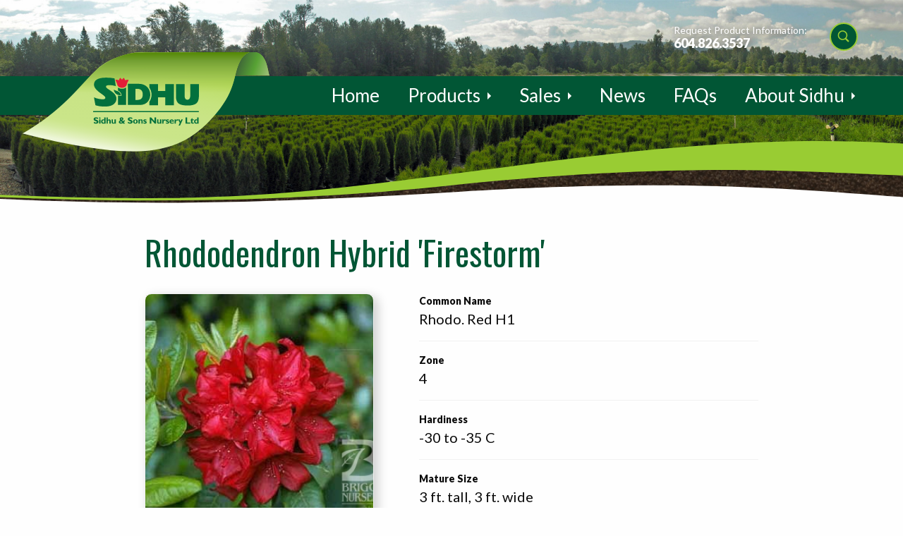

--- FILE ---
content_type: text/html; charset=UTF-8
request_url: https://www.sidhunursery.com/plants/rhohybfisc06/
body_size: 25899
content:
<!doctype html><html class="no-js" lang="en-US" ><head><meta charset="UTF-8"/><meta name="viewport" content="width=device-width, initial-scale=1.0, user-scalable=no"/><title>Rhododendron Hybrid ‘Firestorm’ - Sidhu &amp; Sons Nursery</title><meta name="robots" content="max-snippet:-1,max-image-preview:standard,max-video-preview:-1" /><link rel="canonical" href="https://www.sidhunursery.com/plants/rhohybfisc06/" /><meta property="og:type" content="article" /><meta property="og:locale" content="en_US" /><meta property="og:site_name" content="Sidhu &amp; Sons Nursery" /><meta property="og:title" content="Rhododendron Hybrid ‘Firestorm’ - Sidhu &amp; Sons Nursery" /><meta property="og:url" content="https://www.sidhunursery.com/plants/rhohybfisc06/" /><meta property="og:image" content="https://www.sidhunursery.com/wp-content/uploads/2016/06/cropped-favicon.png" /><meta property="og:image:width" content="512" /><meta property="og:image:height" content="512" /><meta property="article:published_time" content="2021-03-31T16:48:55+00:00" /><meta property="article:modified_time" content="2021-03-31T16:48:57+00:00" /><meta name="twitter:card" content="summary_large_image" /><meta name="twitter:title" content="Rhododendron Hybrid ‘Firestorm’ - Sidhu &amp; Sons Nursery" /><meta name="twitter:image" content="https://www.sidhunursery.com/wp-content/uploads/2016/06/cropped-favicon.png" /> <script type="application/ld+json">{"@context":"https://schema.org","@graph":[{"@type":"WebSite","@id":"https://www.sidhunursery.com/#/schema/WebSite","url":"https://www.sidhunursery.com/","name":"Sidhu & Sons Nursery","description":"True Northern Roots for Strong and Healthy Plants","inLanguage":"en-US","potentialAction":{"@type":"SearchAction","target":{"@type":"EntryPoint","urlTemplate":"https://www.sidhunursery.com/search/{search_term_string}/"},"query-input":"required name=search_term_string"},"publisher":{"@type":"Organization","@id":"https://www.sidhunursery.com/#/schema/Organization","name":"Sidhu & Sons Nursery","url":"https://www.sidhunursery.com/","logo":{"@type":"ImageObject","url":"https://www.sidhunursery.com/wp-content/uploads/2016/06/cropped-favicon.png","contentUrl":"https://www.sidhunursery.com/wp-content/uploads/2016/06/cropped-favicon.png","width":512,"height":512}}},{"@type":"WebPage","@id":"https://www.sidhunursery.com/plants/rhohybfisc06/","url":"https://www.sidhunursery.com/plants/rhohybfisc06/","name":"Rhododendron Hybrid ‘Firestorm’ - Sidhu & Sons Nursery","inLanguage":"en-US","isPartOf":{"@id":"https://www.sidhunursery.com/#/schema/WebSite"},"breadcrumb":{"@type":"BreadcrumbList","@id":"https://www.sidhunursery.com/#/schema/BreadcrumbList","itemListElement":[{"@type":"ListItem","position":1,"item":"https://www.sidhunursery.com/","name":"Sidhu & Sons Nursery"},{"@type":"ListItem","position":2,"name":"Rhododendron Hybrid ‘Firestorm’"}]},"potentialAction":{"@type":"ReadAction","target":"https://www.sidhunursery.com/plants/rhohybfisc06/"},"datePublished":"2021-03-31T16:48:55+00:00","dateModified":"2021-03-31T16:48:57+00:00"}]}</script> <link rel='dns-prefetch' href='//ajax.googleapis.com' /><link rel='dns-prefetch' href='//cdnjs.cloudflare.com' /><link rel='dns-prefetch' href='//cdn.jsdelivr.net' /><link rel='dns-prefetch' href='//fonts.googleapis.com' /><link rel="alternate" title="oEmbed (JSON)" type="application/json+oembed" href="https://www.sidhunursery.com/wp-json/oembed/1.0/embed?url=https%3A%2F%2Fwww.sidhunursery.com%2Fplants%2Frhohybfisc06%2F" /><link rel="alternate" title="oEmbed (XML)" type="text/xml+oembed" href="https://www.sidhunursery.com/wp-json/oembed/1.0/embed?url=https%3A%2F%2Fwww.sidhunursery.com%2Fplants%2Frhohybfisc06%2F&#038;format=xml" /><style id='wp-img-auto-sizes-contain-inline-css' type='text/css'>img:is([sizes=auto i],[sizes^="auto," i]){contain-intrinsic-size:3000px 1500px}
/*# sourceURL=wp-img-auto-sizes-contain-inline-css */</style><link rel='stylesheet' id='hny-cookie-consent-css' href='https://www.sidhunursery.com/wp-content/plugins/hny-cookie-consent/dist/styles/main-91181f7e425b8d336ffec6dfed6f4cac.css?ver=ae950fa20ab11ee15c7b44ccf7499719' type='text/css' media='all' /><style id='wp-block-library-inline-css' type='text/css'>:root{--wp-block-synced-color:#7a00df;--wp-block-synced-color--rgb:122,0,223;--wp-bound-block-color:var(--wp-block-synced-color);--wp-editor-canvas-background:#ddd;--wp-admin-theme-color:#007cba;--wp-admin-theme-color--rgb:0,124,186;--wp-admin-theme-color-darker-10:#006ba1;--wp-admin-theme-color-darker-10--rgb:0,107,160.5;--wp-admin-theme-color-darker-20:#005a87;--wp-admin-theme-color-darker-20--rgb:0,90,135;--wp-admin-border-width-focus:2px}@media (min-resolution:192dpi){:root{--wp-admin-border-width-focus:1.5px}}.wp-element-button{cursor:pointer}:root .has-very-light-gray-background-color{background-color:#eee}:root .has-very-dark-gray-background-color{background-color:#313131}:root .has-very-light-gray-color{color:#eee}:root .has-very-dark-gray-color{color:#313131}:root .has-vivid-green-cyan-to-vivid-cyan-blue-gradient-background{background:linear-gradient(135deg,#00d084,#0693e3)}:root .has-purple-crush-gradient-background{background:linear-gradient(135deg,#34e2e4,#4721fb 50%,#ab1dfe)}:root .has-hazy-dawn-gradient-background{background:linear-gradient(135deg,#faaca8,#dad0ec)}:root .has-subdued-olive-gradient-background{background:linear-gradient(135deg,#fafae1,#67a671)}:root .has-atomic-cream-gradient-background{background:linear-gradient(135deg,#fdd79a,#004a59)}:root .has-nightshade-gradient-background{background:linear-gradient(135deg,#330968,#31cdcf)}:root .has-midnight-gradient-background{background:linear-gradient(135deg,#020381,#2874fc)}:root{--wp--preset--font-size--normal:16px;--wp--preset--font-size--huge:42px}.has-regular-font-size{font-size:1em}.has-larger-font-size{font-size:2.625em}.has-normal-font-size{font-size:var(--wp--preset--font-size--normal)}.has-huge-font-size{font-size:var(--wp--preset--font-size--huge)}.has-text-align-center{text-align:center}.has-text-align-left{text-align:left}.has-text-align-right{text-align:right}.has-fit-text{white-space:nowrap!important}#end-resizable-editor-section{display:none}.aligncenter{clear:both}.items-justified-left{justify-content:flex-start}.items-justified-center{justify-content:center}.items-justified-right{justify-content:flex-end}.items-justified-space-between{justify-content:space-between}.screen-reader-text{border:0;clip-path:inset(50%);height:1px;margin:-1px;overflow:hidden;padding:0;position:absolute;width:1px;word-wrap:normal!important}.screen-reader-text:focus{background-color:#ddd;clip-path:none;color:#444;display:block;font-size:1em;height:auto;left:5px;line-height:normal;padding:15px 23px 14px;text-decoration:none;top:5px;width:auto;z-index:100000}html :where(.has-border-color){border-style:solid}html :where([style*=border-top-color]){border-top-style:solid}html :where([style*=border-right-color]){border-right-style:solid}html :where([style*=border-bottom-color]){border-bottom-style:solid}html :where([style*=border-left-color]){border-left-style:solid}html :where([style*=border-width]){border-style:solid}html :where([style*=border-top-width]){border-top-style:solid}html :where([style*=border-right-width]){border-right-style:solid}html :where([style*=border-bottom-width]){border-bottom-style:solid}html :where([style*=border-left-width]){border-left-style:solid}html :where(img[class*=wp-image-]){height:auto;max-width:100%}:where(figure){margin:0 0 1em}html :where(.is-position-sticky){--wp-admin--admin-bar--position-offset:var(--wp-admin--admin-bar--height,0px)}@media screen and (max-width:600px){html :where(.is-position-sticky){--wp-admin--admin-bar--position-offset:0px}}

/*# sourceURL=wp-block-library-inline-css */</style><style id='global-styles-inline-css' type='text/css'>:root{--wp--preset--aspect-ratio--square: 1;--wp--preset--aspect-ratio--4-3: 4/3;--wp--preset--aspect-ratio--3-4: 3/4;--wp--preset--aspect-ratio--3-2: 3/2;--wp--preset--aspect-ratio--2-3: 2/3;--wp--preset--aspect-ratio--16-9: 16/9;--wp--preset--aspect-ratio--9-16: 9/16;--wp--preset--color--black: #000000;--wp--preset--color--cyan-bluish-gray: #abb8c3;--wp--preset--color--white: #ffffff;--wp--preset--color--pale-pink: #f78da7;--wp--preset--color--vivid-red: #cf2e2e;--wp--preset--color--luminous-vivid-orange: #ff6900;--wp--preset--color--luminous-vivid-amber: #fcb900;--wp--preset--color--light-green-cyan: #7bdcb5;--wp--preset--color--vivid-green-cyan: #00d084;--wp--preset--color--pale-cyan-blue: #8ed1fc;--wp--preset--color--vivid-cyan-blue: #0693e3;--wp--preset--color--vivid-purple: #9b51e0;--wp--preset--gradient--vivid-cyan-blue-to-vivid-purple: linear-gradient(135deg,rgb(6,147,227) 0%,rgb(155,81,224) 100%);--wp--preset--gradient--light-green-cyan-to-vivid-green-cyan: linear-gradient(135deg,rgb(122,220,180) 0%,rgb(0,208,130) 100%);--wp--preset--gradient--luminous-vivid-amber-to-luminous-vivid-orange: linear-gradient(135deg,rgb(252,185,0) 0%,rgb(255,105,0) 100%);--wp--preset--gradient--luminous-vivid-orange-to-vivid-red: linear-gradient(135deg,rgb(255,105,0) 0%,rgb(207,46,46) 100%);--wp--preset--gradient--very-light-gray-to-cyan-bluish-gray: linear-gradient(135deg,rgb(238,238,238) 0%,rgb(169,184,195) 100%);--wp--preset--gradient--cool-to-warm-spectrum: linear-gradient(135deg,rgb(74,234,220) 0%,rgb(151,120,209) 20%,rgb(207,42,186) 40%,rgb(238,44,130) 60%,rgb(251,105,98) 80%,rgb(254,248,76) 100%);--wp--preset--gradient--blush-light-purple: linear-gradient(135deg,rgb(255,206,236) 0%,rgb(152,150,240) 100%);--wp--preset--gradient--blush-bordeaux: linear-gradient(135deg,rgb(254,205,165) 0%,rgb(254,45,45) 50%,rgb(107,0,62) 100%);--wp--preset--gradient--luminous-dusk: linear-gradient(135deg,rgb(255,203,112) 0%,rgb(199,81,192) 50%,rgb(65,88,208) 100%);--wp--preset--gradient--pale-ocean: linear-gradient(135deg,rgb(255,245,203) 0%,rgb(182,227,212) 50%,rgb(51,167,181) 100%);--wp--preset--gradient--electric-grass: linear-gradient(135deg,rgb(202,248,128) 0%,rgb(113,206,126) 100%);--wp--preset--gradient--midnight: linear-gradient(135deg,rgb(2,3,129) 0%,rgb(40,116,252) 100%);--wp--preset--font-size--small: 13px;--wp--preset--font-size--medium: 20px;--wp--preset--font-size--large: 36px;--wp--preset--font-size--x-large: 42px;--wp--preset--spacing--20: 0.44rem;--wp--preset--spacing--30: 0.67rem;--wp--preset--spacing--40: 1rem;--wp--preset--spacing--50: 1.5rem;--wp--preset--spacing--60: 2.25rem;--wp--preset--spacing--70: 3.38rem;--wp--preset--spacing--80: 5.06rem;--wp--preset--shadow--natural: 6px 6px 9px rgba(0, 0, 0, 0.2);--wp--preset--shadow--deep: 12px 12px 50px rgba(0, 0, 0, 0.4);--wp--preset--shadow--sharp: 6px 6px 0px rgba(0, 0, 0, 0.2);--wp--preset--shadow--outlined: 6px 6px 0px -3px rgb(255, 255, 255), 6px 6px rgb(0, 0, 0);--wp--preset--shadow--crisp: 6px 6px 0px rgb(0, 0, 0);}:where(.is-layout-flex){gap: 0.5em;}:where(.is-layout-grid){gap: 0.5em;}body .is-layout-flex{display: flex;}.is-layout-flex{flex-wrap: wrap;align-items: center;}.is-layout-flex > :is(*, div){margin: 0;}body .is-layout-grid{display: grid;}.is-layout-grid > :is(*, div){margin: 0;}:where(.wp-block-columns.is-layout-flex){gap: 2em;}:where(.wp-block-columns.is-layout-grid){gap: 2em;}:where(.wp-block-post-template.is-layout-flex){gap: 1.25em;}:where(.wp-block-post-template.is-layout-grid){gap: 1.25em;}.has-black-color{color: var(--wp--preset--color--black) !important;}.has-cyan-bluish-gray-color{color: var(--wp--preset--color--cyan-bluish-gray) !important;}.has-white-color{color: var(--wp--preset--color--white) !important;}.has-pale-pink-color{color: var(--wp--preset--color--pale-pink) !important;}.has-vivid-red-color{color: var(--wp--preset--color--vivid-red) !important;}.has-luminous-vivid-orange-color{color: var(--wp--preset--color--luminous-vivid-orange) !important;}.has-luminous-vivid-amber-color{color: var(--wp--preset--color--luminous-vivid-amber) !important;}.has-light-green-cyan-color{color: var(--wp--preset--color--light-green-cyan) !important;}.has-vivid-green-cyan-color{color: var(--wp--preset--color--vivid-green-cyan) !important;}.has-pale-cyan-blue-color{color: var(--wp--preset--color--pale-cyan-blue) !important;}.has-vivid-cyan-blue-color{color: var(--wp--preset--color--vivid-cyan-blue) !important;}.has-vivid-purple-color{color: var(--wp--preset--color--vivid-purple) !important;}.has-black-background-color{background-color: var(--wp--preset--color--black) !important;}.has-cyan-bluish-gray-background-color{background-color: var(--wp--preset--color--cyan-bluish-gray) !important;}.has-white-background-color{background-color: var(--wp--preset--color--white) !important;}.has-pale-pink-background-color{background-color: var(--wp--preset--color--pale-pink) !important;}.has-vivid-red-background-color{background-color: var(--wp--preset--color--vivid-red) !important;}.has-luminous-vivid-orange-background-color{background-color: var(--wp--preset--color--luminous-vivid-orange) !important;}.has-luminous-vivid-amber-background-color{background-color: var(--wp--preset--color--luminous-vivid-amber) !important;}.has-light-green-cyan-background-color{background-color: var(--wp--preset--color--light-green-cyan) !important;}.has-vivid-green-cyan-background-color{background-color: var(--wp--preset--color--vivid-green-cyan) !important;}.has-pale-cyan-blue-background-color{background-color: var(--wp--preset--color--pale-cyan-blue) !important;}.has-vivid-cyan-blue-background-color{background-color: var(--wp--preset--color--vivid-cyan-blue) !important;}.has-vivid-purple-background-color{background-color: var(--wp--preset--color--vivid-purple) !important;}.has-black-border-color{border-color: var(--wp--preset--color--black) !important;}.has-cyan-bluish-gray-border-color{border-color: var(--wp--preset--color--cyan-bluish-gray) !important;}.has-white-border-color{border-color: var(--wp--preset--color--white) !important;}.has-pale-pink-border-color{border-color: var(--wp--preset--color--pale-pink) !important;}.has-vivid-red-border-color{border-color: var(--wp--preset--color--vivid-red) !important;}.has-luminous-vivid-orange-border-color{border-color: var(--wp--preset--color--luminous-vivid-orange) !important;}.has-luminous-vivid-amber-border-color{border-color: var(--wp--preset--color--luminous-vivid-amber) !important;}.has-light-green-cyan-border-color{border-color: var(--wp--preset--color--light-green-cyan) !important;}.has-vivid-green-cyan-border-color{border-color: var(--wp--preset--color--vivid-green-cyan) !important;}.has-pale-cyan-blue-border-color{border-color: var(--wp--preset--color--pale-cyan-blue) !important;}.has-vivid-cyan-blue-border-color{border-color: var(--wp--preset--color--vivid-cyan-blue) !important;}.has-vivid-purple-border-color{border-color: var(--wp--preset--color--vivid-purple) !important;}.has-vivid-cyan-blue-to-vivid-purple-gradient-background{background: var(--wp--preset--gradient--vivid-cyan-blue-to-vivid-purple) !important;}.has-light-green-cyan-to-vivid-green-cyan-gradient-background{background: var(--wp--preset--gradient--light-green-cyan-to-vivid-green-cyan) !important;}.has-luminous-vivid-amber-to-luminous-vivid-orange-gradient-background{background: var(--wp--preset--gradient--luminous-vivid-amber-to-luminous-vivid-orange) !important;}.has-luminous-vivid-orange-to-vivid-red-gradient-background{background: var(--wp--preset--gradient--luminous-vivid-orange-to-vivid-red) !important;}.has-very-light-gray-to-cyan-bluish-gray-gradient-background{background: var(--wp--preset--gradient--very-light-gray-to-cyan-bluish-gray) !important;}.has-cool-to-warm-spectrum-gradient-background{background: var(--wp--preset--gradient--cool-to-warm-spectrum) !important;}.has-blush-light-purple-gradient-background{background: var(--wp--preset--gradient--blush-light-purple) !important;}.has-blush-bordeaux-gradient-background{background: var(--wp--preset--gradient--blush-bordeaux) !important;}.has-luminous-dusk-gradient-background{background: var(--wp--preset--gradient--luminous-dusk) !important;}.has-pale-ocean-gradient-background{background: var(--wp--preset--gradient--pale-ocean) !important;}.has-electric-grass-gradient-background{background: var(--wp--preset--gradient--electric-grass) !important;}.has-midnight-gradient-background{background: var(--wp--preset--gradient--midnight) !important;}.has-small-font-size{font-size: var(--wp--preset--font-size--small) !important;}.has-medium-font-size{font-size: var(--wp--preset--font-size--medium) !important;}.has-large-font-size{font-size: var(--wp--preset--font-size--large) !important;}.has-x-large-font-size{font-size: var(--wp--preset--font-size--x-large) !important;}
/*# sourceURL=global-styles-inline-css */</style><style id='classic-theme-styles-inline-css' type='text/css'>/*! This file is auto-generated */
.wp-block-button__link{color:#fff;background-color:#32373c;border-radius:9999px;box-shadow:none;text-decoration:none;padding:calc(.667em + 2px) calc(1.333em + 2px);font-size:1.125em}.wp-block-file__button{background:#32373c;color:#fff;text-decoration:none}
/*# sourceURL=/wp-includes/css/classic-themes.min.css */</style><link rel='stylesheet' id='lato-css' href='//fonts.googleapis.com/css?family=Lato%3A400%2C400i%2C900%2C900i&#038;ver=ae950fa20ab11ee15c7b44ccf7499719' type='text/css' media='all' /><link rel='stylesheet' id='oswald-css' href='//fonts.googleapis.com/css?family=Oswald&#038;ver=ae950fa20ab11ee15c7b44ccf7499719' type='text/css' media='all' /><link rel='stylesheet' id='main-stylesheet-css' href='https://www.sidhunursery.com/wp-content/themes/sidhu/assets/stylesheets/app.css?ver=2.6.1' type='text/css' media='all' /><link rel='stylesheet' id='fancybox-css' href='https://cdnjs.cloudflare.com/ajax/libs/fancybox/3.5.7/jquery.fancybox.css?ver=3.5.7' type='text/css' media='all' /> <script type="text/javascript" src="//ajax.googleapis.com/ajax/libs/jquery/2.1.0/jquery.min.js?ver=2.1.0" id="jquery-js"></script> <script type="text/javascript" src="//ajax.googleapis.com/ajax/libs/angularjs/1.4.9/angular.min.js?ver=1.4.9" id="angular-js"></script> <script type="text/javascript" src="//ajax.googleapis.com/ajax/libs/angularjs/1.4.9/angular-sanitize.min.js?ver=1.4.9" id="angular-sanitize-js"></script> <script type="text/javascript" src="//cdnjs.cloudflare.com/ajax/libs/jquery.isotope/3.0.1/isotope.pkgd.min.js?ver=3.0.1" id="isotope-js"></script> <script type="text/javascript" src="https://cdn.jsdelivr.net/npm/hc-sticky@2.2.6/dist/hc-sticky.min.js?ver=2.2.6" id="hc-sticky-js"></script> <link rel="https://api.w.org/" href="https://www.sidhunursery.com/wp-json/" /><link rel="alternate" title="JSON" type="application/json" href="https://www.sidhunursery.com/wp-json/wp/v2/plants/1552" /> <script>(function(w,d,s,l,i){w[l]=w[l]||[];w[l].push({'gtm.start':
new Date().getTime(),event:'gtm.js'});var f=d.getElementsByTagName(s)[0],
j=d.createElement(s),dl=l!='dataLayer'?'&l='+l:'';j.async=true;j.src=
'https://www.googletagmanager.com/gtm.js?id='+i+dl;f.parentNode.insertBefore(j,f);
})(window,document,'script','dataLayer','GTM-MSX4T79');</script> <link rel="icon" href="https://www.sidhunursery.com/wp-content/uploads/2016/06/cropped-favicon-32x32.png" sizes="32x32" /><link rel="icon" href="https://www.sidhunursery.com/wp-content/uploads/2016/06/cropped-favicon-192x192.png" sizes="192x192" /><link rel="apple-touch-icon" href="https://www.sidhunursery.com/wp-content/uploads/2016/06/cropped-favicon-180x180.png" /><meta name="msapplication-TileImage" content="https://www.sidhunursery.com/wp-content/uploads/2016/06/cropped-favicon-270x270.png" /></head><body class="wp-singular plant-template-default single single-plant postid-1552 wp-theme-sidhu hny logged-out chrome osx not-front offcanvas" data-ng-app="sidhu" data-ng-cloak> <script>(function(i,s,o,g,r,a,m){i['GoogleAnalyticsObject']=r;i[r]=i[r]||function(){
		 (i[r].q=i[r].q||[]).push(arguments)},i[r].l=1*new Date();a=s.createElement(o),
  m=s.getElementsByTagName(o)[0];a.async=1;a.src=g;m.parentNode.insertBefore(a,m)
  })(window,document,'script','https://www.google-analytics.com/analytics.js','ga');

	ga('create', 'UA-25355610-1', 'auto');
	ga('send', 'pageview');</script> <div class="site hfeed"><header class="header"><div class="header__wrapper"><div class="header__utility"><ul><li class="header__phone slide-right" data-hny-animate> <span>Request Product Information:</span> <a href="tel:6048263537" class="slide-right" data-hny-animate>604.826.3537</a></li><li class="header__search slide-right" data-hny-animate> <a href="https://www.sidhunursery.com/products/product-catalogue/" class="js-top-search-toggle" /><svg xmlns="http://www.w3.org/2000/svg" viewBox="0 0 50 50" enable-background="new 0 0 50 50"> <path d="M 21 3 C 11.6 3 4 10.6 4 20 C 4 29.4 11.6 37 21 37 C 24.354126 37 27.461484 36.015541 30.09375 34.34375 L 42.375 46.625 L 46.625 42.375 L 34.5 30.28125 C 36.680155 27.423093 38 23.878362 38 20 C 38 10.6 30.4 3 21 3 z M 21 7 C 28.2 7 34 12.8 34 20 C 34 27.2 28.2 33 21 33 C 13.8 33 8 27.2 8 20 C 8 12.8 13.8 7 21 7 z"></path> </svg></a></li><li class="header__form"><form action="https://www.sidhunursery.com/products/product-catalogue/" method="get"> <label for="keywords" class="ui-hidden">Name</label> <input type="text" name="keywords" id="keywords" placeholder="Quick Product Search" /> <button type="submit" id="submit" /><svg xmlns="http://www.w3.org/2000/svg" viewBox="0 0 50 50" enable-background="new 0 0 50 50"> <path d="M 21 3 C 11.6 3 4 10.6 4 20 C 4 29.4 11.6 37 21 37 C 24.354126 37 27.461484 36.015541 30.09375 34.34375 L 42.375 46.625 L 46.625 42.375 L 34.5 30.28125 C 36.680155 27.423093 38 23.878362 38 20 C 38 10.6 30.4 3 21 3 z M 21 7 C 28.2 7 34 12.8 34 20 C 34 27.2 28.2 33 21 33 C 13.8 33 8 27.2 8 20 C 8 12.8 13.8 7 21 7 z"></path> </svg></button> <a href="#" class="js-top-search-toggle"><svg version="1" xmlns="http://www.w3.org/2000/svg" viewBox="0 0 24 24" enable-background="new 0 0 24 24"> <path d="M12,2C6.5,2,2,6.5,2,12c0,5.5,4.5,10,10,10s10-4.5,10-10C22,6.5,17.5,2,12,2z M16.9,15.5l-1.4,1.4L12,13.4l-3.5,3.5 l-1.4-1.4l3.5-3.5L7.1,8.5l1.4-1.4l3.5,3.5l3.5-3.5l1.4,1.4L13.4,12L16.9,15.5z"></path> </svg></a></form></li></ul></div></div><div class="header__content"><div class="header__wrapper"><div class="header__logo"> <a href="https://www.sidhunursery.com/" rel="home"> <svg id="SIDHU" xmlns="http://www.w3.org/2000/svg" viewBox="0 0 222.666 102.188"> <path id="U" class="sidhu-slide" fill="#03713D" d="M222.666 38.031c0 15.613-5.789 21.309-23.891 21.309-17.699 0-24.488-4.98-24.488-19.655V13.608h18.162V37.7c0 6.354 2.03 9.396 5.949 9.396 3.864 0 6.107-3.043 6.107-10.192V13.608h18.16v24.423h.001z"/> <path id="H" class="sidhu-slide" fill="#03713D" d="M151.891 13.789v14.799h-15.485V13.789h-18.113v7.378c3.215 4.642 4.639 10.068 4.646 15.066-.007 5.143-1.418 10.622-4.646 15.18v7.51h18.113V41.849h15.485v17.073h18.114V13.789h-18.114z"/> <path id="D" class="sidhu-slide" fill="#03713D" d="M73.143 13.07h22.633c17.472 0 24.486 12.708 24.486 23.163 0 10.26-6.286 21.974-21.64 21.974H73.143V13.07zM93.13 47.485c7.675 0 11.315-3.772 11.315-11.847 0-5.956-2.714-11.846-11.25-11.846h-4.236v23.693h4.171z"/> <path id="FLOWER" class="sidhu-grow" fill="#E21D38" d="M67.103 5.567C66.602 2.808 64.678.383 64.678.383c-1.49.887-2.807 2.31-3.928 3.917-1.124-1.607-2.439-3.031-3.93-3.917 0 0-1.923 2.425-2.424 5.184 0 0-4.932-1.755-7.524-.752 0 0 1.505 4.096 2.842 6.354.357.602.519 2.572 1.352 4.641.34 1.31 1.152 2.488 2.299 3.447 1.099 1.015 2.594 1.818 4.647 2.167.845.177 1.732.28 2.654.28.736 0 1.453-.066 2.143-.182 8.362-.961 8.183-9.017 8.976-10.353 1.338-2.258 2.843-6.354 2.843-6.354-2.592-1.003-7.525.752-7.525.752z"/> <path id="I" class="sidhu-grow" fill="#03713D" d="M63.086 23.51c-.776.125-1.583.199-2.421.199-1.061 0-2.08-.115-3.046-.316-2.153-.372-3.9-1.222-5.228-2.328v6.632c1.544.607 3.18 1.745 4.565 3.264 1.491 1.658 2.696 3.802 2.706 6.254v1.296l-1.166.153c-.047.004-.614.074-1.521.074-1.118-.002-2.764-.106-4.584-.602v20.021h16.873V20.921c-1.503 1.299-3.536 2.308-6.178 2.589z"/> <path id="LEAF" class="sidhu-grow" fill="#03713D" d="M43.277 25.632s4.431 1.922 8.277 3.175c2.762.903 6.854 4.515 6.771 8.528 0 0-12.791 1.672-15.048-11.703z"/> <path id="S" class="sidhu-fade" fill="#03713D" d="M1.811 42.117c6.818 2.694 12.216 3.96 17.916 3.96 4.399 0 5.768-.858 6.025-3.168.634-5.709-24.1-14.271-23.941-28.379C1.893 7.125 7.547.255 25.645.012c8.099-.11 14.694.562 19.45 1.674l2.694 16.488c-2.536-1.109-8.694-2.22-13.794-2.22-3.997 0-6.757.687-6.976 3.17-.475 5.392 22.04 11.416 22.04 25.527 0 8.438-6.144 16.965-23.941 16.965-8.799 0-14.745-.949-20.294-2.854L1.811 42.117z"/> <path id="LINE" class="sidhu-slide" fill="#03713D" d="M222.485 71.307v2.229H0v-2.229"/> <path id="BOTTOM_TEXT" class="sidhu-fade" fill="#03713D" d="M10.556 88.202c-1.908-.851-3.046-1.178-4.162-1.178-1.177 0-1.927.425-1.927 1.081 0 1.981 6.685 1.424 6.685 6.011 0 2.525-2.119 3.987-5.047 3.987-2.293 0-3.43-.596-4.74-1.27v-2.832c1.888 1.251 3.043 1.692 4.49 1.692 1.252 0 1.925-.441 1.925-1.212 0-2.157-6.686-1.368-6.686-6.088 0-2.275 1.965-3.777 5.011-3.777 1.463 0 2.792.307 4.451 1.022v2.564zm5.006-2.044c0 .846-.694 1.542-1.542 1.542-.847 0-1.542-.696-1.542-1.542 0-.848.695-1.541 1.542-1.541.849 0 1.542.693 1.542 1.541zm-.135 11.772h-2.795v-8.883h2.795v8.883zm10.828 0H23.46v-.712c-.789.634-1.521.885-2.467.885-2.39 0-4.16-1.965-4.16-4.625 0-2.715 1.771-4.604 4.314-4.604.81 0 1.562.196 2.313.561V84.79h2.794v13.14zm-2.795-6.669c-.405-.286-1.06-.519-1.559-.519-1.407 0-2.237 1.021-2.237 2.793 0 1.619.83 2.701 2.139 2.701.597 0 1.08-.215 1.657-.733v-4.242zm7.436-.901h.039c.809-1.023 1.714-1.486 2.813-1.486 1.62 0 3.257.983 3.257 3.392v5.665h-2.794v-5.067c0-1.328-.578-1.943-1.445-1.943-.654 0-1.213.4-1.869 1.346v5.665h-2.793V84.79h2.793v5.57h-.001zm14.045 6.297c-.888 1.023-1.755 1.446-2.873 1.446-1.752 0-3.257-1.078-3.257-3.368v-5.688h2.795v5.493c0 1.25.674 1.694 1.406 1.694.848 0 1.619-.656 1.908-1.522v-5.665h2.813v8.883H44.94v-1.273h.001zm22.328-5.546c-.771 1.771-1.599 3.005-2.64 3.929l2.64 2.891h-3.988l-.965-1.04c-1.309.829-2.638 1.213-4.122 1.213-2.389 0-4.161-1.482-4.161-3.466 0-1.504.925-2.681 2.946-3.718-.751-1.062-1.195-1.833-1.195-2.912 0-1.965 1.698-3.391 4.029-3.391 2.233 0 3.794 1.289 3.794 3.124 0 1.268-.847 2.426-2.447 3.37l1.792 2.059c.598-.593 1.1-1.308 1.504-2.059h2.813zm-8.805 1.501c-.926.599-1.349 1.156-1.349 1.772 0 .849.752 1.542 1.656 1.542.598 0 1.389-.288 2.024-.729l-2.331-2.585zm2.581-4.722c0-.635-.501-1.097-1.213-1.097-.713 0-1.214.426-1.214 1.003 0 .482.481 1.192 1.117 1.754.943-.561 1.31-1.024 1.31-1.66zm21.366.312c-1.909-.851-3.046-1.178-4.164-1.178-1.174 0-1.926.425-1.926 1.081 0 1.981 6.687 1.424 6.687 6.011 0 2.525-2.121 3.987-5.048 3.987-2.293 0-3.43-.596-4.741-1.27v-2.832c1.889 1.251 3.045 1.692 4.489 1.692 1.251 0 1.927-.441 1.927-1.212 0-2.157-6.686-1.368-6.686-6.088 0-2.275 1.965-3.777 5.011-3.777 1.463 0 2.792.307 4.451 1.022v2.564zm6.605 9.901c-2.908 0-5.028-1.829-5.028-4.625 0-3.024 2.409-4.604 5.028-4.604 2.178 0 4.99 1.213 4.99 4.626 0 3.525-3.024 4.603-4.99 4.603zm0-7.572c-1.213 0-2.042.943-2.042 2.947 0 2.291.982 2.969 2.042 2.969 1.311 0 2.004-1.078 2.004-3.024 0-1.735-.597-2.892-2.004-2.892zm9.169-.21c.886-1.023 1.755-1.447 2.89-1.447 1.389 0 3.238.791 3.238 3.412v5.645h-2.795v-5.412c0-1.257-.596-1.775-1.386-1.775-.694 0-1.215.368-1.947 1.466v5.722h-2.793v-8.883h2.793v1.272zm14.064 1.193c-1.214-.751-2.408-.983-2.966-.983-.367 0-1.001.081-1.001.695 0 .982 4.41 1.019 4.41 3.988 0 1.849-1.311 2.889-3.62 2.889-1.429 0-2.796-.442-3.182-.654v-1.967c.905.388 1.812.753 2.872.753.828 0 1.348-.251 1.348-.656 0-1.289-4.412-1.058-4.412-3.97 0-1.637 1.483-2.735 3.681-2.735 1.117 0 1.947.196 2.87.655v1.985zm20.132 6.416h-2.756l-7.265-8.421v8.421h-3.273V84.79h3.007l7.011 8.034V84.79h3.276v13.14zm8.283-1.273c-.886 1.023-1.752 1.446-2.873 1.446-1.752 0-3.254-1.078-3.254-3.368v-5.688h2.795v5.493c0 1.25.67 1.694 1.407 1.694.846 0 1.616-.656 1.908-1.522v-5.665h2.812v8.883h-2.794l-.001-1.273zm7.492-5.064h.04c.827-1.851 1.751-2.72 2.833-2.72.558 0 1.038.213 1.849.813l-.77 2.467c-.731-.466-1.213-.659-1.658-.659-1.023 0-1.676.965-2.294 2.602v3.834h-2.795v-8.883h2.795v2.546zm11.386-.079c-1.214-.751-2.406-.983-2.967-.983-.366 0-1.003.081-1.003.695 0 .982 4.414 1.019 4.414 3.988 0 1.849-1.311 2.889-3.624 2.889-1.426 0-2.794-.442-3.176-.654v-1.967c.903.388 1.806.753 2.868.753.829 0 1.348-.251 1.348-.656 0-1.289-4.409-1.058-4.409-3.97 0-1.637 1.48-2.735 3.677-2.735 1.116 0 1.945.196 2.872.655v1.985zm10.306 5.415c-1.599 1.174-3.273 1.174-3.969 1.174-3.123 0-5.145-1.808-5.145-4.586 0-2.716 1.946-4.644 4.682-4.644 2.582 0 4.721 1.831 4.589 5.068h-6.381c.097 1.581 1.176 2.506 2.928 2.506 1.12 0 1.987-.328 3.296-1.272v1.754zm-2.31-4.453c-.117-1.215-.849-1.945-1.925-1.945-1.101 0-1.812.715-1.929 1.945h3.854zm6.664-.883h.041c.825-1.851 1.75-2.72 2.831-2.72.559 0 1.04.213 1.85.813l-.772 2.467c-.729-.466-1.212-.659-1.656-.659-1.021 0-1.674.965-2.293 2.602v3.834h-2.795v-8.883h2.795v2.546h-.001zm8.552 10.595h-2.972l2.603-5.702-3.471-7.438h2.987l1.871 4.566 2.003-4.566h2.93l-5.951 13.14zm21.844-4.258h-10.021V84.79h3.278v10.733h6.743v2.407zm7.416-6.976h-3.236v3.664c0 .864.501 1.424 1.366 1.424.578 0 1.117-.133 1.868-.519v2.021c-.981.406-1.713.56-2.58.56-1.849 0-3.449-.848-3.449-3.334v-3.815h-1.271v-.538l3.718-4.16h.348v2.792h3.236v1.905zm9.901 6.976h-2.791v-.712c-.79.634-1.523.885-2.467.885-2.389 0-4.163-1.965-4.163-4.625 0-2.715 1.774-4.604 4.317-4.604.809 0 1.559.196 2.312.561V84.79h2.791v13.14zm-2.791-6.669c-.406-.286-1.062-.519-1.56-.519-1.407 0-2.236 1.021-2.236 2.793 0 1.619.829 2.701 2.14 2.701.594 0 1.078-.215 1.656-.733v-4.242z"/> </svg> <span class="ui-hidden">Sidhu &amp; Sons Nursery - Return to home page</span> </a></div><div class="header__nav"><ul><li id="menu-item-4310" class="menu-item menu-item-type-post_type menu-item-object-page menu-item-home menu-item-4310"><a href="https://www.sidhunursery.com/">Home</a></li><li id="menu-item-4312" class="menu-item menu-item-type-post_type menu-item-object-page menu-item-has-children menu-item-4312"><a href="https://www.sidhunursery.com/products/">Products</a><div class="header__submenu -is-hidden"><ul><li id="menu-item-4314" class="menu-item menu-item-type-gs_sim menu-item-object-gs_sim menu-item-4314"><div class="header__submenu-wrapper"><div class="header__submenu-column"><ul><li class="page_item page-item-3022"><a href="https://www.sidhunursery.com/products/product-catalogue/">Product Catalogue</a></li><li class="page_item page-item-4745"><a href="https://www.sidhunursery.com/products/sidhu-introduces/">Sidhu Introduces</a></li><li class="page_item page-item-3024"><a href="https://www.sidhunursery.com/products/containers/">Containers</a></li><li class="page_item page-item-3036"><a href="https://www.sidhunursery.com/products/liners/">Liners</a></li><li class="page_item page-item-6627"><a href="https://www.sidhunursery.com/products/sizes-minimums/">Sizes &#038; Minimums</a></li><li class="page_item page-item-3038"><a href="https://www.sidhunursery.com/products/small-fruits/">Small Fruits</a></li><li class="page_item page-item-3029"><a href="https://www.sidhunursery.com/products/us-non-shippable/">US Non-Shippable</a></li><li class="page_item page-item-3040"><a href="https://www.sidhunursery.com/products/quality-assurance/">Quality Assurance</a></li><li class="page_item page-item-3042"><a href="https://www.sidhunursery.com/products/conversion-tools/">Conversion Tools</a></li><li class="page_item page-item-3044"><a href="https://www.sidhunursery.com/products/hardiness-maps/">Hardiness Maps</a></li></ul></div><div class="header__submenu-column"><div class="header__submenu-item"><div class="header__submenu-circle header__submenu-circle--icon"><div class="circle"><div class="circle__front"><svg xmlns="http://www.w3.org/2000/svg" viewBox="0 0 102.85 75.246"><path fill="#9C3" d="M51.233 75.246H31.128l-2.375-20.667h24.699M23.636 75.246H3.53L1.155 54.579h24.699M78.301 75.246H58.195L55.82 54.579h24.7M87.459 18.476s1.256-11.505 7.009-16.465c0 0-5.488 5.224-5.488 16.333l-1.521.132z"/><path fill="#9C3" d="M91.161 6.838s6.811-9.191 12.168-1.786c0 0-2.977 1.852-5.291 1.918-2.313.066-3.702-2.249-3.702-2.249s-.728.2-3.175 2.117z"/><path fill="#015635" d="M92.55 6.441s4.229-4.728 10.184-1.521c0 0-3.875-3.641-9.739.635"/><path fill="#9C3" d="M89.153 13.432S90.253-2.624 77.759.414c0 0 1.494 4.698 3.912 6.881 2.417 2.185 6.015.975 6.015.975s.598.876 1.467 5.162z"/><path fill="#015635" d="M88.029 11.739s-.211-8.92-9.513-10.923c0 0 7.471-.359 9.846 9.569"/><g><path fill="#9C3" d="M58.659 18.476s1.256-11.505 7.009-16.465c0 0-5.488 5.224-5.488 16.333l-1.521.132z"/><path fill="#9C3" d="M62.361 6.838s6.811-9.191 12.168-1.786c0 0-2.977 1.852-5.291 1.918-2.313.066-3.702-2.249-3.702-2.249s-.727.2-3.175 2.117z"/><path fill="#015635" d="M63.75 6.441s4.229-4.728 10.184-1.521c0 0-3.875-3.641-9.739.635"/><path fill="#9C3" d="M60.354 13.432S61.454-2.624 48.96.414c0 0 1.494 4.698 3.912 6.881 2.417 2.185 6.015.975 6.015.975s.597.876 1.467 5.162z"/><path fill="#015635" d="M59.229 11.739s-.211-8.92-9.513-10.923c0 0 7.471-.359 9.846 9.569"/></g><g><path fill="#9C3" d="M29.859 18.476s1.256-11.505 7.009-16.465c0 0-5.488 5.224-5.488 16.333l-1.521.132z"/><path fill="#9C3" d="M33.562 6.838s6.811-9.191 12.168-1.786c0 0-2.977 1.852-5.291 1.918-2.313.066-3.702-2.249-3.702-2.249s-.728.2-3.175 2.117z"/><path fill="#015635" d="M34.95 6.441s4.229-4.728 10.184-1.521c0 0-3.875-3.641-9.739.635"/><path fill="#9C3" d="M31.554 13.432S32.654-2.624 20.16.414c0 0 1.494 4.698 3.912 6.881 2.417 2.185 6.015.975 6.015.975s.598.876 1.467 5.162z"/><path fill="#015635" d="M30.43 11.739s-.211-8.92-9.513-10.923c0 0 7.471-.359 9.846 9.569"/></g><g><path fill="#9C3" d="M77.379 35.036s1.256-11.505 7.009-16.465c0 0-5.488 5.224-5.488 16.333l-1.521.132z"/><path fill="#9C3" d="M81.081 23.398s6.811-9.191 12.168-1.786c0 0-2.977 1.852-5.291 1.918-2.313.066-3.702-2.249-3.702-2.249s-.728.2-3.175 2.117z"/><path fill="#015635" d="M82.47 23.001s4.229-4.728 10.184-1.521c0 0-3.875-3.641-9.739.635"/><path fill="#9C3" d="M79.073 29.992s1.1-16.056-11.394-13.018c0 0 1.494 4.698 3.912 6.881 2.417 2.185 6.015.975 6.015.975s.598.876 1.467 5.162z"/><path fill="#015635" d="M77.949 28.299s-.211-8.92-9.513-10.923c0 0 7.471-.359 9.846 9.569"/><g><path fill="#9C3" d="M48.579 35.036s1.256-11.505 7.009-16.465c0 0-5.488 5.224-5.488 16.333l-1.521.132z"/><path fill="#9C3" d="M52.281 23.398s6.811-9.191 12.168-1.786c0 0-2.977 1.852-5.291 1.918-2.313.066-3.702-2.249-3.702-2.249s-.727.2-3.175 2.117z"/><path fill="#015635" d="M53.67 23.001s4.229-4.728 10.184-1.521c0 0-3.875-3.641-9.739.635"/><path fill="#9C3" d="M50.273 29.992s1.1-16.056-11.394-13.018c0 0 1.494 4.698 3.912 6.881 2.417 2.185 6.015.975 6.015.975s.598.876 1.467 5.162z"/><path fill="#015635" d="M49.149 28.299s-.211-8.92-9.513-10.923c0 0 7.471-.359 9.846 9.569"/></g><g><path fill="#9C3" d="M19.779 35.036s1.256-11.505 7.009-16.465c0 0-5.488 5.224-5.488 16.333l-1.521.132z"/><path fill="#9C3" d="M23.481 23.398s6.811-9.191 12.168-1.786c0 0-2.977 1.852-5.291 1.918-2.313.066-3.702-2.249-3.702-2.249s-.727.2-3.175 2.117z"/><path fill="#015635" d="M24.87 23.001s4.229-4.728 10.184-1.521c0 0-3.875-3.641-9.739.635"/><path fill="#9C3" d="M21.474 29.992s1.1-16.056-11.394-13.018c0 0 1.494 4.698 3.912 6.881 2.417 2.185 6.015.975 6.015.975s.597.876 1.467 5.162z"/><path fill="#015635" d="M20.35 28.299s-.211-8.92-9.513-10.923c0 0 7.471-.359 9.846 9.569"/></g></g><g><path fill="#9C3" d="M67.299 51.596s1.256-11.505 7.009-16.465c0 0-5.488 5.224-5.488 16.333l-1.521.132z"/><path fill="#9C3" d="M71.001 39.958s6.811-9.191 12.168-1.786c0 0-2.977 1.852-5.291 1.918-2.313.066-3.702-2.249-3.702-2.249s-.728.2-3.175 2.117z"/><path fill="#015635" d="M72.39 39.562s4.229-4.728 10.184-1.521c0 0-3.875-3.641-9.739.635"/><path fill="#9C3" d="M68.993 46.552s1.1-16.056-11.394-13.018c0 0 1.494 4.698 3.912 6.881 2.417 2.185 6.015.975 6.015.975s.598.876 1.467 5.162z"/><path fill="#015635" d="M67.869 44.859s-.211-8.92-9.513-10.923c0 0 7.471-.359 9.846 9.569"/><g><path fill="#9C3" d="M38.499 51.596s1.256-11.505 7.009-16.465c0 0-5.488 5.224-5.488 16.333l-1.521.132z"/><path fill="#9C3" d="M42.201 39.958s6.811-9.191 12.168-1.786c0 0-2.977 1.852-5.291 1.918-2.313.066-3.702-2.249-3.702-2.249s-.728.2-3.175 2.117z"/><path fill="#015635" d="M43.59 39.562s4.229-4.728 10.184-1.521c0 0-3.875-3.641-9.739.635"/><path fill="#9C3" d="M40.193 46.552s1.1-16.056-11.394-13.018c0 0 1.494 4.698 3.912 6.881 2.417 2.185 6.015.975 6.015.975s.598.876 1.467 5.162z"/><path fill="#015635" d="M39.069 44.859s-.211-8.92-9.513-10.923c0 0 7.471-.359 9.846 9.569"/></g><g><path fill="#9C3" d="M9.699 51.596s1.256-11.505 7.009-16.465c0 0-5.488 5.224-5.488 16.333l-1.521.132z"/><path fill="#9C3" d="M13.401 39.958s6.811-9.191 12.168-1.786c0 0-2.977 1.852-5.291 1.918-2.313.066-3.702-2.249-3.702-2.249s-.727.2-3.175 2.117z"/><path fill="#015635" d="M14.79 39.562s4.229-4.728 10.184-1.521c0 0-3.875-3.641-9.739.635"/><path fill="#9C3" d="M11.394 46.552S12.494 30.496 0 33.534c0 0 1.494 4.698 3.912 6.881 2.417 2.185 6.015.975 6.015.975s.597.876 1.467 5.162z"/><path fill="#015635" d="M10.27 44.859s-.211-8.92-9.513-10.923c0 0 7.471-.359 9.846 9.569"/></g></g><path fill="#9C3" d="M81.793 53.984l21.057-34.711-2.233 20.718-20.885 35.054M1.495 54.628H78.87v3.625H1.495z"/></svg></div><div class="circle__back"><svg xmlns="http://www.w3.org/2000/svg" viewBox="0 0 102.85 75.246"><path fill="#9C3" d="M51.233 75.246H31.128l-2.375-20.667h24.699M23.636 75.246H3.53L1.155 54.579h24.699M78.301 75.246H58.195L55.82 54.579h24.7M87.459 18.476s1.256-11.505 7.009-16.465c0 0-5.488 5.224-5.488 16.333l-1.521.132z"/><path fill="#9C3" d="M91.161 6.838s6.811-9.191 12.168-1.786c0 0-2.977 1.852-5.291 1.918-2.313.066-3.702-2.249-3.702-2.249s-.728.2-3.175 2.117z"/><path fill="#015635" d="M92.55 6.441s4.229-4.728 10.184-1.521c0 0-3.875-3.641-9.739.635"/><path fill="#9C3" d="M89.153 13.432S90.253-2.624 77.759.414c0 0 1.494 4.698 3.912 6.881 2.417 2.185 6.015.975 6.015.975s.598.876 1.467 5.162z"/><path fill="#015635" d="M88.029 11.739s-.211-8.92-9.513-10.923c0 0 7.471-.359 9.846 9.569"/><g><path fill="#9C3" d="M58.659 18.476s1.256-11.505 7.009-16.465c0 0-5.488 5.224-5.488 16.333l-1.521.132z"/><path fill="#9C3" d="M62.361 6.838s6.811-9.191 12.168-1.786c0 0-2.977 1.852-5.291 1.918-2.313.066-3.702-2.249-3.702-2.249s-.727.2-3.175 2.117z"/><path fill="#015635" d="M63.75 6.441s4.229-4.728 10.184-1.521c0 0-3.875-3.641-9.739.635"/><path fill="#9C3" d="M60.354 13.432S61.454-2.624 48.96.414c0 0 1.494 4.698 3.912 6.881 2.417 2.185 6.015.975 6.015.975s.597.876 1.467 5.162z"/><path fill="#015635" d="M59.229 11.739s-.211-8.92-9.513-10.923c0 0 7.471-.359 9.846 9.569"/></g><g><path fill="#9C3" d="M29.859 18.476s1.256-11.505 7.009-16.465c0 0-5.488 5.224-5.488 16.333l-1.521.132z"/><path fill="#9C3" d="M33.562 6.838s6.811-9.191 12.168-1.786c0 0-2.977 1.852-5.291 1.918-2.313.066-3.702-2.249-3.702-2.249s-.728.2-3.175 2.117z"/><path fill="#015635" d="M34.95 6.441s4.229-4.728 10.184-1.521c0 0-3.875-3.641-9.739.635"/><path fill="#9C3" d="M31.554 13.432S32.654-2.624 20.16.414c0 0 1.494 4.698 3.912 6.881 2.417 2.185 6.015.975 6.015.975s.598.876 1.467 5.162z"/><path fill="#015635" d="M30.43 11.739s-.211-8.92-9.513-10.923c0 0 7.471-.359 9.846 9.569"/></g><g><path fill="#9C3" d="M77.379 35.036s1.256-11.505 7.009-16.465c0 0-5.488 5.224-5.488 16.333l-1.521.132z"/><path fill="#9C3" d="M81.081 23.398s6.811-9.191 12.168-1.786c0 0-2.977 1.852-5.291 1.918-2.313.066-3.702-2.249-3.702-2.249s-.728.2-3.175 2.117z"/><path fill="#015635" d="M82.47 23.001s4.229-4.728 10.184-1.521c0 0-3.875-3.641-9.739.635"/><path fill="#9C3" d="M79.073 29.992s1.1-16.056-11.394-13.018c0 0 1.494 4.698 3.912 6.881 2.417 2.185 6.015.975 6.015.975s.598.876 1.467 5.162z"/><path fill="#015635" d="M77.949 28.299s-.211-8.92-9.513-10.923c0 0 7.471-.359 9.846 9.569"/><g><path fill="#9C3" d="M48.579 35.036s1.256-11.505 7.009-16.465c0 0-5.488 5.224-5.488 16.333l-1.521.132z"/><path fill="#9C3" d="M52.281 23.398s6.811-9.191 12.168-1.786c0 0-2.977 1.852-5.291 1.918-2.313.066-3.702-2.249-3.702-2.249s-.727.2-3.175 2.117z"/><path fill="#015635" d="M53.67 23.001s4.229-4.728 10.184-1.521c0 0-3.875-3.641-9.739.635"/><path fill="#9C3" d="M50.273 29.992s1.1-16.056-11.394-13.018c0 0 1.494 4.698 3.912 6.881 2.417 2.185 6.015.975 6.015.975s.598.876 1.467 5.162z"/><path fill="#015635" d="M49.149 28.299s-.211-8.92-9.513-10.923c0 0 7.471-.359 9.846 9.569"/></g><g><path fill="#9C3" d="M19.779 35.036s1.256-11.505 7.009-16.465c0 0-5.488 5.224-5.488 16.333l-1.521.132z"/><path fill="#9C3" d="M23.481 23.398s6.811-9.191 12.168-1.786c0 0-2.977 1.852-5.291 1.918-2.313.066-3.702-2.249-3.702-2.249s-.727.2-3.175 2.117z"/><path fill="#015635" d="M24.87 23.001s4.229-4.728 10.184-1.521c0 0-3.875-3.641-9.739.635"/><path fill="#9C3" d="M21.474 29.992s1.1-16.056-11.394-13.018c0 0 1.494 4.698 3.912 6.881 2.417 2.185 6.015.975 6.015.975s.597.876 1.467 5.162z"/><path fill="#015635" d="M20.35 28.299s-.211-8.92-9.513-10.923c0 0 7.471-.359 9.846 9.569"/></g></g><g><path fill="#9C3" d="M67.299 51.596s1.256-11.505 7.009-16.465c0 0-5.488 5.224-5.488 16.333l-1.521.132z"/><path fill="#9C3" d="M71.001 39.958s6.811-9.191 12.168-1.786c0 0-2.977 1.852-5.291 1.918-2.313.066-3.702-2.249-3.702-2.249s-.728.2-3.175 2.117z"/><path fill="#015635" d="M72.39 39.562s4.229-4.728 10.184-1.521c0 0-3.875-3.641-9.739.635"/><path fill="#9C3" d="M68.993 46.552s1.1-16.056-11.394-13.018c0 0 1.494 4.698 3.912 6.881 2.417 2.185 6.015.975 6.015.975s.598.876 1.467 5.162z"/><path fill="#015635" d="M67.869 44.859s-.211-8.92-9.513-10.923c0 0 7.471-.359 9.846 9.569"/><g><path fill="#9C3" d="M38.499 51.596s1.256-11.505 7.009-16.465c0 0-5.488 5.224-5.488 16.333l-1.521.132z"/><path fill="#9C3" d="M42.201 39.958s6.811-9.191 12.168-1.786c0 0-2.977 1.852-5.291 1.918-2.313.066-3.702-2.249-3.702-2.249s-.728.2-3.175 2.117z"/><path fill="#015635" d="M43.59 39.562s4.229-4.728 10.184-1.521c0 0-3.875-3.641-9.739.635"/><path fill="#9C3" d="M40.193 46.552s1.1-16.056-11.394-13.018c0 0 1.494 4.698 3.912 6.881 2.417 2.185 6.015.975 6.015.975s.598.876 1.467 5.162z"/><path fill="#015635" d="M39.069 44.859s-.211-8.92-9.513-10.923c0 0 7.471-.359 9.846 9.569"/></g><g><path fill="#9C3" d="M9.699 51.596s1.256-11.505 7.009-16.465c0 0-5.488 5.224-5.488 16.333l-1.521.132z"/><path fill="#9C3" d="M13.401 39.958s6.811-9.191 12.168-1.786c0 0-2.977 1.852-5.291 1.918-2.313.066-3.702-2.249-3.702-2.249s-.727.2-3.175 2.117z"/><path fill="#015635" d="M14.79 39.562s4.229-4.728 10.184-1.521c0 0-3.875-3.641-9.739.635"/><path fill="#9C3" d="M11.394 46.552S12.494 30.496 0 33.534c0 0 1.494 4.698 3.912 6.881 2.417 2.185 6.015.975 6.015.975s.597.876 1.467 5.162z"/><path fill="#015635" d="M10.27 44.859s-.211-8.92-9.513-10.923c0 0 7.471-.359 9.846 9.569"/></g></g><path fill="#9C3" d="M81.793 53.984l21.057-34.711-2.233 20.718-20.885 35.054M1.495 54.628H78.87v3.625H1.495z"/></svg></div></div></div><div class="header__submenu-content"><span>JANUARY 2026</span><h4>Liner Availability List</h4><div class="header__submenu-downloads"><a class="pdf" href="https://www.sidhunursery.com/wp-content/uploads/2025/12/WEBSITE-LINER-AVAIL-LIST-JANUARY-2026.pdf" target="_blank" title="JANUARY 2026 Liner Availability List"><svg xmlns="http://www.w3.org/2000/svg" viewBox="0 0 50 50" enable-background="new 0 0 50 50"> <path d="M 6 0 L 6 1 L 6 49 L 6 50 L 7 50 L 43 50 L 44 50 L 44 49 L 44 15 L 44 14.59375 L 43.71875 14.28125 L 29.71875 0.28125 L 29.40625 0 L 29 0 L 7 0 L 6 0 z M 8 2 L 28 2 L 28 15 L 28 16 L 29 16 L 42 16 L 42 48 L 8 48 L 8 2 z M 30 3.4375 L 40.5625 14 L 30 14 L 30 3.4375 z M 23.6875 19.5 C 22.898577 19.5 22.098555 19.967271 21.75 20.625 C 21.401445 21.282729 21.381139 21.997472 21.46875 22.75 C 21.608754 23.952564 22.172143 25.307388 22.875 26.71875 C 22.528321 27.932452 22.336859 28.988265 21.8125 30.28125 C 21.151867 31.910264 20.343183 33.205253 19.5625 34.5625 C 18.548302 35.049888 17.276427 35.496379 16.53125 36 C 15.699067 36.562424 15.027868 37.074141 14.65625 37.84375 C 14.470441 38.228554 14.382811 38.766835 14.5625 39.25 C 14.742189 39.733165 15.126336 40.064668 15.53125 40.28125 C 16.378623 40.741252 17.377997 40.466436 18.09375 39.96875 C 18.809503 39.471064 19.448579 38.738022 20.09375 37.84375 C 20.424523 37.385266 20.676263 36.631342 21 36.09375 C 22.039517 35.617349 22.786092 35.139696 23.96875 34.71875 C 25.569572 34.148966 27.005604 33.897275 28.5 33.5625 C 29.74419 34.430826 31.056381 35.09375 32.5 35.09375 C 33.316667 35.09375 33.959519 35.05642 34.5625 34.71875 C 35.165481 34.381081 35.5 33.608333 35.5 33 C 35.5 32.51131 35.303775 31.998176 34.96875 31.65625 C 34.633725 31.314324 34.200767 31.116303 33.78125 31 C 32.942216 30.767394 32.008267 30.787315 30.90625 30.90625 C 30.317372 30.9698 29.529828 31.27743 28.875 31.40625 C 28.78199 31.32891 28.686244 31.300877 28.59375 31.21875 C 27.265361 30.039245 26.015324 28.429714 25.09375 26.8125 C 25.02646 26.694414 25.03252 26.618023 24.96875 26.5 C 25.196479 25.622707 25.649865 24.608137 25.75 23.84375 C 25.885375 22.81036 25.924067 21.901763 25.6875 21.09375 C 25.569217 20.689743 25.348552 20.314481 25 20 C 24.651448 19.685519 24.156349 19.5 23.6875 19.5 z M 23.53125 21.5 C 23.535105 21.495127 23.56946 21.5 23.6875 21.5 C 23.6918 21.5063 23.70993 21.51937 23.75 21.65625 C 23.83061 21.931576 23.84526 22.601901 23.78125 23.3125 C 23.7254 23.077204 23.491729 22.69738 23.46875 22.5 C 23.40792 21.977528 23.48567 21.648521 23.53125 21.5625 C 23.55404 21.51949 23.527395 21.504873 23.53125 21.5 z M 24.21875 29.0625 C 24.918279 30.114982 25.708326 31.10795 26.59375 32 C 25.465132 32.305428 24.450356 32.4075 23.3125 32.8125 C 23.007714 32.920983 22.830993 33.074252 22.53125 33.1875 C 22.897157 32.417802 23.330653 31.834119 23.65625 31.03125 C 23.937739 30.337143 23.97896 29.751929 24.21875 29.0625 z M 32.65625 32.875 C 32.912367 32.875411 33.117722 32.90083 33.25 32.9375 C 33.33869 32.96209 33.33155 32.97837 33.375 33 C 33.256541 33.03332 33.062059 33.09375 32.5 33.09375 C 32.285871 33.09375 32.038512 32.950345 31.8125 32.90625 C 32.093252 32.899185 32.400133 32.874589 32.65625 32.875 z"></path> </svg></a><a class="excel" href="https://www.sidhunursery.com/wp-content/uploads/2025/12/WEBSITE-LINER-AVAIL-LIST-JANUARY-2026.xlsx" target="_blank" title="JANUARY 2026 Liner Availability List"><svg xmlns="http://www.w3.org/2000/svg" viewBox="0 0 50 50"> <path d="M 28.875 0 A 1.0001 1.0001 0 0 0 28.8125 0.03125 L 0.8125 5.34375 A 1.0001 1.0001 0 0 0 0 6.34375 L 0 43.65625 A 1.0001 1.0001 0 0 0 0.8125 44.65625 L 28.8125 49.96875 A 1.0001 1.0001 0 0 0 30 49 L 30 44 L 47 44 C 48.093063 44 49 43.093063 49 42 L 49 8 C 49 6.9069372 48.093063 6 47 6 L 30 6 L 30 1 A 1.0001 1.0001 0 0 0 28.875 0 z M 28 2.1875 L 28 6.53125 A 1.0043849 1.0043849 0 0 0 28 7.40625 L 28 42.8125 A 1.0001 1.0001 0 0 0 28 43.21875 L 28 47.8125 L 2 42.84375 L 2 7.15625 L 28 2.1875 z M 30 8 L 47 8 L 47 42 L 30 42 L 30 37 L 34 37 L 34 35 L 30 35 L 30 29 L 34 29 L 34 27 L 30 27 L 30 22 L 34 22 L 34 20 L 30 20 L 30 15 L 34 15 L 34 13 L 30 13 L 30 8 z M 36 13 L 36 15 L 44 15 L 44 13 L 36 13 z M 6.6875 15.6875 L 12.15625 25.03125 L 6.1875 34.375 L 11.1875 34.375 L 14.4375 28.34375 C 14.6635 27.76175 14.814 27.31825 14.875 27.03125 L 14.90625 27.03125 C 15.03625 27.63925 15.15925 28.05525 15.28125 28.28125 L 18.53125 34.375 L 23.5 34.375 L 17.75 24.9375 L 23.34375 15.6875 L 18.65625 15.6875 L 15.6875 21.21875 C 15.4005 21.93975 15.19775 22.51 15.09375 22.875 L 15.0625 22.875 C 14.8975 22.266 14.709 21.72425 14.5 21.28125 L 11.8125 15.6875 L 6.6875 15.6875 z M 36 20 L 36 22 L 44 22 L 44 20 L 36 20 z M 36 27 L 36 29 L 44 29 L 44 27 L 36 27 z M 36 35 L 36 37 L 44 37 L 44 35 L 36 35 z"></path> </svg></a></div></div></div><div class="header__submenu-item"><div class="header__submenu-circle header__submenu-circle--icon"><div class="circle"><div class="circle__front"><svg xmlns="http://www.w3.org/2000/svg" viewBox="0 0 62.407 103.464"><path fill-rule="evenodd" clip-rule="evenodd" fill="#9C3" d="M11.993 12.039c-.016.074.031.21-.025.245.016-.075-.031-.212.025-.245zM11.968 12.528c-.015.106.032.277-.023.343.014-.107-.033-.277.023-.343zM11.944 13.237c-.017.253.031.571-.025.783.017-.252-.032-.57.025-.783zM11.919 14.51c.057.212.009.53.025.783-.057-.212-.008-.53-.025-.783zM11.944 15.66c.056.058.009.22.023.318-.055-.058-.008-.22-.023-.318zM11.968 16.223c.057.034.01.17.025.245-.056-.035-.009-.171-.025-.245zM50.604 21.532c.146-.318.132.25.147.44.02.26.057.528.047.661v1.15c-.203 3.809-1.379 6.646-2.887 9.151-.118.118-.191.281-.293.416-.325.49-.71.922-1.076 1.37-.222.202-.435.414-.637.636-.974.763-1.848 1.53-3.229 1.885-1.492.381-3.103-.093-4.771 0-.905.049-1.546.348-2.155.734.303-.75.819-1.286 1.299-1.86.303-.283.597-.577.881-.88 1.79-1.626 3.737-3.096 5.798-4.454.062-.036.135-.061.171-.122-.039.034-.125.021-.146.073-2.617 1.037-4.857 2.451-6.777 4.184-.189.169-.369.349-.538.539-.46.494-.884 1.025-1.199 1.663-.099-.325-.149-.7-.146-1.125v-.27c.26-3.175 1.267-5.442 3.254-6.875 1.975-1.425 4.813-1.82 7.071-3.034.149-.062.307-.118.416-.22.956-.447 1.791-1.016 2.569-1.639.401-.325.78-.671 1.126-1.052.117-.152.273-.264.366-.441.098-.058.146-.165.221-.245v-.023c.11-.094.182-.227.269-.343v-.024c.099-.071.14-.201.219-.295z"/><path fill-rule="evenodd" clip-rule="evenodd" fill="#9C3" d="M50.798 22.633c.042.326.042.823 0 1.15v-1.15zM35.091 35.724v.27c-.041-.036-.041-.236 0-.27zM22.343 37.045c.05-.056.203-.009.293-.024-.049.056-.203.008-.293.024z"/><path fill-rule="evenodd" clip-rule="evenodd" fill="#9C3" d="M22.636 37.021h.441c.05.056.203.009.294.024 2.825.217 4.525 1.558 6.165 2.96.137.157.283.304.441.44.534.623 1.075 1.24 1.394 2.08-1.25-.61-2.821-.897-4.648-.93-.042-.056-.187-.009-.269-.024h-.881c-.083.015-.229-.032-.271.024-.133-.019-.276.011-.464 0-.074.016-.212-.031-.245.024-2.095.091-3.938.433-5.677.881.165.075.372-.02.563 0 .074-.015.21.032.244-.024h.245c.091-.016.243.032.293-.025h.318c.122-.016.31.032.392-.024h2.863c.176-.008.438.012.538 0 .058.057.219.009.318.024 2.439.125 5.187.274 6.776 1.248-3.371.253-4.322 3.083-6.997 4.111-3.015 1.159-6.872.08-9.126-1.003-.101-.071-.216-.128-.344-.171-.077-.029-.13-.083-.22-.098-.066-.088-.201-.109-.294-.171-.607-.306-1.158-.668-1.736-1.004-.063-.076-.158-.119-.246-.171-.624-.419-1.214-.873-1.81-1.321-.062-.093-.167-.143-.245-.22-.308-.239-.574-.519-.881-.758-.275-.296-.561-.582-.855-.857-.008-.049-.066-.048-.074-.098-.143-.144-.26-.311-.416-.44v-.024c-.17-.181-.309-.393-.489-.563v-.024c-.098-.099-.153-.238-.27-.318v-.024c-.081-.083-.115-.21-.219-.269.017-.067-.05-.049-.05-.098-.071-.074-.101-.19-.194-.246-.248-.444-.564-.82-.781-1.297 1.087.381 2.236.699 3.646.758.074.057.252.009.367.024.321.017.63-.008 1.051 0 .091-.015.245.032.295-.024 4.213-.153 6.849-1.887 10.766-2.349.089-.015.243.033.292-.023z"/><path fill-rule="evenodd" clip-rule="evenodd" fill="#9C3" d="M23.077 37.021c.091.016.244-.031.294.024-.091-.016-.244.032-.294-.024zM9.864 39.394c.115.016.293-.032.367.024-.115-.016-.293.032-.367-.024zM11.282 39.418c.051-.056.204-.008.295-.024-.05.056-.204.009-.295.024zM25.303 41.596c.042-.056.188-.009.271-.024-.044.055-.188.008-.271.024zM26.454 41.572c.082.015.227-.032.269.024-.083-.016-.228.031-.269-.024zM24.594 41.62c.033-.056.171-.009.245-.024-.034.056-.171.009-.245.024zM21.462 42.428c.733-.04 1.639-.04 2.374 0h-2.374zM20.581 42.452c.082-.057.269-.008.392-.024-.082.056-.27.009-.392.024zM24.374 42.428c.099.016.26-.032.318.024-.099-.015-.26.032-.318-.024zM19.97 42.477c.05-.057.203-.009.293-.025-.05.057-.202.009-.293.025zM19.48 42.501c.033-.056.17-.009.244-.024-.034.056-.169.009-.244.024zM32.767 48.716c.056.034.009.17.023.245-.056-.034-.009-.17-.023-.245zM32.79 51.921c-.015.075.032.211-.023.245.014-.074-.033-.211.023-.245zM14.979.074c-.053.144-.117.274-.196.392.05-.145.116-.276.196-.392zM17.645 31.711c.124.104.239.218.343.343-.125-.104-.24-.219-.343-.343zM21.511 20.92c-.036-.021-.077-.036-.073-.098.081.009.105.073.146.123-.035.013-.06-.095-.073-.025zM22.783 21.997c.124.104.237.218.343.343-.124-.104-.239-.219-.343-.343zM23.297 22.487c.304.283.598.577.881.88-.304-.283-.597-.576-.881-.88zM24.35 23.563c.132.112.255.234.366.367-.133-.112-.254-.234-.366-.367zM24.789 24.028c.092.071.173.153.245.245-.092-.072-.174-.153-.245-.245zM33.304 22.438c.104.109.158.266.221.416-.089-.123-.144-.281-.221-.416zM30.932 19.159c.1.08.189.169.269.269-.101-.08-.19-.169-.269-.269zM30.123 18.351c.108.088.206.186.294.294-.107-.088-.206-.186-.294-.294zM26.331 15.219c.079.075.187.124.245.22-.08-.074-.187-.123-.245-.22zM25.548 14.583c.081.075.188.123.245.22-.08-.074-.188-.122-.245-.22zM24.814 13.972c.096.091.219.156.293.269-.095-.092-.218-.156-.293-.269zM23.321 12.674c.264.25.559.469.808.735-.271-.244-.566-.464-.808-.735zM22.343 11.77c.132.112.255.234.367.367-.133-.113-.255-.235-.367-.367zM21.192 10.644c.36.34.712.691 1.053 1.052-.361-.341-.712-.691-1.053-1.052zM20.802 10.228c.14.121.271.25.391.391-.141-.12-.272-.25-.391-.391zM20.532 9.935c.1.079.19.169.27.269-.101-.08-.191-.17-.27-.269zM19.848 9.151c.119.084.192.215.293.318-.126-.07-.173-.219-.293-.294v-.024zM19.603 8.858c.097.058.146.165.221.245-.103-.045-.123-.172-.221-.22v-.025zM19.016 8.124c.111.084.18.212.269.318-.113-.084-.181-.212-.269-.318zM16.617 4.307c.065.073.095.183.146.27-.075-.062-.109-.168-.146-.27zM16.3 3.646c.062.084.11.182.146.293-.062-.084-.112-.182-.146-.293z"/><path fill-rule="evenodd" clip-rule="evenodd" fill="#9C3" d="M14.979.074c.012-.02.024-.04.023-.074.108.039.1.261.147.44.288 1.084.705 2.244 1.15 3.206.034.111.084.209.146.293.038.142.108.25.171.367.037.102.07.208.146.27.633 1.3 1.42 2.445 2.252 3.547.089.106.156.234.269.318.082.163.213.276.318.416v.024c.098.048.118.175.221.22.005.02.024.024.024.049v.024c.12.075.167.224.293.294.103.183.266.305.392.465.079.1.169.189.27.269v.025c.119.141.25.271.391.391v.025c.341.361.691.711 1.053 1.052.05.007.049.067.098.074.112.132.234.255.367.367.208.174.38.386.611.538.242.271.537.491.808.735.232.183.43.401.686.562.074.113.197.178.293.269.148.112.273.25.44.343.058.097.165.145.245.22.181.136.337.298.538.416.058.097.165.146.245.22 1.199.953 2.393 1.914 3.547 2.912.088.108.187.206.294.294.182.161.353.332.515.514.079.1.168.189.269.269.791.914 1.525 1.884 2.104 3.01.077.136.132.294.221.416 2.063 3.87 1.664 11.679-.636 14.852-.511-2.974-1.786-5.334-3.182-7.462-1.404-2.143-2.966-4.114-4.673-5.971-.072-.092-.153-.173-.245-.245-.006-.05-.065-.047-.073-.098-.111-.132-.234-.255-.366-.367-.042-.081-.129-.117-.172-.196-.283-.304-.577-.598-.881-.88-.072-.034-.099-.113-.171-.147-.105-.125-.219-.238-.343-.343-.395-.356-.771-.729-1.199-1.052-.041-.05-.065-.114-.146-.123-.004.062.037.077.073.098 2.979 4.031 5.894 8.036 8.196 12.723.773 1.571 1.504 3.249 1.713 5.261-.099.019-.176-.173-.269-.293-1.393-1.82-3.644-2.628-6.264-3.279-1.361-.338-2.681-.698-3.866-1.224-1.197-.531-2.185-1.224-3.034-2.055-.104-.125-.219-.239-.343-.343-3.374-3.59-5.241-8.689-5.651-15.244-.016-.075.031-.211-.025-.245v-.245c-.015-.098.032-.26-.023-.318v-.367c-.017-.253.031-.571-.025-.783v-.489c.057-.212.009-.53.025-.783v-.367c.056-.066.009-.236.023-.343v-.245c.057-.034.01-.17.025-.245.245-4.542 1.3-8.275 2.789-11.573.078-.115.143-.245.196-.389zM50.383 21.826c.078-.094.119-.224.221-.294-.079.094-.12.224-.221.294zM50.114 22.193c.086-.117.158-.25.269-.343-.087.117-.158.25-.269.343zM49.894 22.462c.074-.08.123-.187.221-.245-.076.08-.124.187-.221.245zM48.401 23.955c.379-.347.761-.691 1.126-1.052-.345.38-.724.727-1.126 1.052zM45.416 25.814c.123-.089.28-.144.416-.22-.109.102-.267.158-.416.22zM36.437 35.455c.169-.19.349-.37.538-.539-.169.19-.349.369-.538.539zM37.049 36.115c.282-.304.576-.597.881-.88-.284.303-.578.597-.881.88zM45.905 35.356c.202-.222.415-.434.637-.636-.202.222-.415.435-.637.636zM47.618 33.35c.102-.135.175-.297.293-.416-.092.144-.168.305-.293.416zM43.752 30.732c.021-.052.107-.039.146-.073-.036.061-.109.085-.171.122.005-.02.025-.024.025-.049zM7 39.932c.093.056.123.171.197.245-.095-.052-.13-.163-.197-.245zM7.247 40.275c.104.059.138.186.219.269-.104-.06-.14-.187-.219-.269zM7.466 40.568c.116.08.172.219.27.318-.119-.077-.178-.213-.27-.318zM7.735 40.911c.181.17.319.382.489.563-.191-.161-.33-.37-.489-.563zM8.225 41.498c.156.129.273.297.416.44-.162-.123-.283-.288-.416-.44zM8.715 42.036c.295.275.58.561.855.857-.296-.276-.581-.561-.855-.857zM10.451 43.651c.078.077.183.127.245.22-.087-.067-.187-.123-.245-.22zM12.506 45.192c.088.052.183.095.246.171-.088-.051-.184-.094-.246-.171zM14.488 46.368c.093.062.228.083.294.171-.094-.062-.226-.083-.294-.171zM15.002 46.637c.128.043.243.1.344.171-.129-.044-.242-.1-.344-.171zM29.536 40.005c.157.137.304.284.441.44-.158-.135-.304-.282-.441-.44zM31.126 58.65c.08-.1.17-.19.271-.27-.081.101-.17.19-.271.27zM37.316 57.843c.232.184.441.392.637.611-.215-.2-.426-.405-.637-.611z"/><path fill-rule="evenodd" clip-rule="evenodd" fill="#9C3" d="M32.767 48.716c-.018-1.206-.101-3.086-.196-4.355-.027-.362-.444-.881-.709-.979-.212-.078-.611-.027-.637-.245-.031-.273.512-.299.808-.22.227.061.282.183.416.269-.108-.682-.2-1.411-.294-2.153-.091-.718-.242-1.454-.293-2.128-.021-.279-.03-.688.171-.857.431.129.585.621.758 1.004.19.416.297.888.466 1.296.214-.128.359-.368.514-.587.309-.44.597-.928.855-1.444.112-.223.231-.575.538-.587.255.346-.023.73-.146 1.027-.394.951-.848 1.911-1.248 2.863.536 5.01.42 10.672 1.272 15.366-.896-.145-2.086-.103-2.717.244.262-1.574.41-3.259.441-5.064.056-.034.009-.17.023-.245v-2.96c-.014-.075.033-.211-.022-.245z"/><path fill="#9C3" d="M0 57.624h62.407v15.28H0zM52.896 103.464H9.979L5.308 75.96H57.26"/></svg></div><div class="circle__back"><svg xmlns="http://www.w3.org/2000/svg" viewBox="0 0 62.407 103.464"><path fill-rule="evenodd" clip-rule="evenodd" fill="#9C3" d="M11.993 12.039c-.016.074.031.21-.025.245.016-.075-.031-.212.025-.245zM11.968 12.528c-.015.106.032.277-.023.343.014-.107-.033-.277.023-.343zM11.944 13.237c-.017.253.031.571-.025.783.017-.252-.032-.57.025-.783zM11.919 14.51c.057.212.009.53.025.783-.057-.212-.008-.53-.025-.783zM11.944 15.66c.056.058.009.22.023.318-.055-.058-.008-.22-.023-.318zM11.968 16.223c.057.034.01.17.025.245-.056-.035-.009-.171-.025-.245zM50.604 21.532c.146-.318.132.25.147.44.02.26.057.528.047.661v1.15c-.203 3.809-1.379 6.646-2.887 9.151-.118.118-.191.281-.293.416-.325.49-.71.922-1.076 1.37-.222.202-.435.414-.637.636-.974.763-1.848 1.53-3.229 1.885-1.492.381-3.103-.093-4.771 0-.905.049-1.546.348-2.155.734.303-.75.819-1.286 1.299-1.86.303-.283.597-.577.881-.88 1.79-1.626 3.737-3.096 5.798-4.454.062-.036.135-.061.171-.122-.039.034-.125.021-.146.073-2.617 1.037-4.857 2.451-6.777 4.184-.189.169-.369.349-.538.539-.46.494-.884 1.025-1.199 1.663-.099-.325-.149-.7-.146-1.125v-.27c.26-3.175 1.267-5.442 3.254-6.875 1.975-1.425 4.813-1.82 7.071-3.034.149-.062.307-.118.416-.22.956-.447 1.791-1.016 2.569-1.639.401-.325.78-.671 1.126-1.052.117-.152.273-.264.366-.441.098-.058.146-.165.221-.245v-.023c.11-.094.182-.227.269-.343v-.024c.099-.071.14-.201.219-.295z"/><path fill-rule="evenodd" clip-rule="evenodd" fill="#9C3" d="M50.798 22.633c.042.326.042.823 0 1.15v-1.15zM35.091 35.724v.27c-.041-.036-.041-.236 0-.27zM22.343 37.045c.05-.056.203-.009.293-.024-.049.056-.203.008-.293.024z"/><path fill-rule="evenodd" clip-rule="evenodd" fill="#9C3" d="M22.636 37.021h.441c.05.056.203.009.294.024 2.825.217 4.525 1.558 6.165 2.96.137.157.283.304.441.44.534.623 1.075 1.24 1.394 2.08-1.25-.61-2.821-.897-4.648-.93-.042-.056-.187-.009-.269-.024h-.881c-.083.015-.229-.032-.271.024-.133-.019-.276.011-.464 0-.074.016-.212-.031-.245.024-2.095.091-3.938.433-5.677.881.165.075.372-.02.563 0 .074-.015.21.032.244-.024h.245c.091-.016.243.032.293-.025h.318c.122-.016.31.032.392-.024h2.863c.176-.008.438.012.538 0 .058.057.219.009.318.024 2.439.125 5.187.274 6.776 1.248-3.371.253-4.322 3.083-6.997 4.111-3.015 1.159-6.872.08-9.126-1.003-.101-.071-.216-.128-.344-.171-.077-.029-.13-.083-.22-.098-.066-.088-.201-.109-.294-.171-.607-.306-1.158-.668-1.736-1.004-.063-.076-.158-.119-.246-.171-.624-.419-1.214-.873-1.81-1.321-.062-.093-.167-.143-.245-.22-.308-.239-.574-.519-.881-.758-.275-.296-.561-.582-.855-.857-.008-.049-.066-.048-.074-.098-.143-.144-.26-.311-.416-.44v-.024c-.17-.181-.309-.393-.489-.563v-.024c-.098-.099-.153-.238-.27-.318v-.024c-.081-.083-.115-.21-.219-.269.017-.067-.05-.049-.05-.098-.071-.074-.101-.19-.194-.246-.248-.444-.564-.82-.781-1.297 1.087.381 2.236.699 3.646.758.074.057.252.009.367.024.321.017.63-.008 1.051 0 .091-.015.245.032.295-.024 4.213-.153 6.849-1.887 10.766-2.349.089-.015.243.033.292-.023z"/><path fill-rule="evenodd" clip-rule="evenodd" fill="#9C3" d="M23.077 37.021c.091.016.244-.031.294.024-.091-.016-.244.032-.294-.024zM9.864 39.394c.115.016.293-.032.367.024-.115-.016-.293.032-.367-.024zM11.282 39.418c.051-.056.204-.008.295-.024-.05.056-.204.009-.295.024zM25.303 41.596c.042-.056.188-.009.271-.024-.044.055-.188.008-.271.024zM26.454 41.572c.082.015.227-.032.269.024-.083-.016-.228.031-.269-.024zM24.594 41.62c.033-.056.171-.009.245-.024-.034.056-.171.009-.245.024zM21.462 42.428c.733-.04 1.639-.04 2.374 0h-2.374zM20.581 42.452c.082-.057.269-.008.392-.024-.082.056-.27.009-.392.024zM24.374 42.428c.099.016.26-.032.318.024-.099-.015-.26.032-.318-.024zM19.97 42.477c.05-.057.203-.009.293-.025-.05.057-.202.009-.293.025zM19.48 42.501c.033-.056.17-.009.244-.024-.034.056-.169.009-.244.024zM32.767 48.716c.056.034.009.17.023.245-.056-.034-.009-.17-.023-.245zM32.79 51.921c-.015.075.032.211-.023.245.014-.074-.033-.211.023-.245zM14.979.074c-.053.144-.117.274-.196.392.05-.145.116-.276.196-.392zM17.645 31.711c.124.104.239.218.343.343-.125-.104-.24-.219-.343-.343zM21.511 20.92c-.036-.021-.077-.036-.073-.098.081.009.105.073.146.123-.035.013-.06-.095-.073-.025zM22.783 21.997c.124.104.237.218.343.343-.124-.104-.239-.219-.343-.343zM23.297 22.487c.304.283.598.577.881.88-.304-.283-.597-.576-.881-.88zM24.35 23.563c.132.112.255.234.366.367-.133-.112-.254-.234-.366-.367zM24.789 24.028c.092.071.173.153.245.245-.092-.072-.174-.153-.245-.245zM33.304 22.438c.104.109.158.266.221.416-.089-.123-.144-.281-.221-.416zM30.932 19.159c.1.08.189.169.269.269-.101-.08-.19-.169-.269-.269zM30.123 18.351c.108.088.206.186.294.294-.107-.088-.206-.186-.294-.294zM26.331 15.219c.079.075.187.124.245.22-.08-.074-.187-.123-.245-.22zM25.548 14.583c.081.075.188.123.245.22-.08-.074-.188-.122-.245-.22zM24.814 13.972c.096.091.219.156.293.269-.095-.092-.218-.156-.293-.269zM23.321 12.674c.264.25.559.469.808.735-.271-.244-.566-.464-.808-.735zM22.343 11.77c.132.112.255.234.367.367-.133-.113-.255-.235-.367-.367zM21.192 10.644c.36.34.712.691 1.053 1.052-.361-.341-.712-.691-1.053-1.052zM20.802 10.228c.14.121.271.25.391.391-.141-.12-.272-.25-.391-.391zM20.532 9.935c.1.079.19.169.27.269-.101-.08-.191-.17-.27-.269zM19.848 9.151c.119.084.192.215.293.318-.126-.07-.173-.219-.293-.294v-.024zM19.603 8.858c.097.058.146.165.221.245-.103-.045-.123-.172-.221-.22v-.025zM19.016 8.124c.111.084.18.212.269.318-.113-.084-.181-.212-.269-.318zM16.617 4.307c.065.073.095.183.146.27-.075-.062-.109-.168-.146-.27zM16.3 3.646c.062.084.11.182.146.293-.062-.084-.112-.182-.146-.293z"/><path fill-rule="evenodd" clip-rule="evenodd" fill="#9C3" d="M14.979.074c.012-.02.024-.04.023-.074.108.039.1.261.147.44.288 1.084.705 2.244 1.15 3.206.034.111.084.209.146.293.038.142.108.25.171.367.037.102.07.208.146.27.633 1.3 1.42 2.445 2.252 3.547.089.106.156.234.269.318.082.163.213.276.318.416v.024c.098.048.118.175.221.22.005.02.024.024.024.049v.024c.12.075.167.224.293.294.103.183.266.305.392.465.079.1.169.189.27.269v.025c.119.141.25.271.391.391v.025c.341.361.691.711 1.053 1.052.05.007.049.067.098.074.112.132.234.255.367.367.208.174.38.386.611.538.242.271.537.491.808.735.232.183.43.401.686.562.074.113.197.178.293.269.148.112.273.25.44.343.058.097.165.145.245.22.181.136.337.298.538.416.058.097.165.146.245.22 1.199.953 2.393 1.914 3.547 2.912.088.108.187.206.294.294.182.161.353.332.515.514.079.1.168.189.269.269.791.914 1.525 1.884 2.104 3.01.077.136.132.294.221.416 2.063 3.87 1.664 11.679-.636 14.852-.511-2.974-1.786-5.334-3.182-7.462-1.404-2.143-2.966-4.114-4.673-5.971-.072-.092-.153-.173-.245-.245-.006-.05-.065-.047-.073-.098-.111-.132-.234-.255-.366-.367-.042-.081-.129-.117-.172-.196-.283-.304-.577-.598-.881-.88-.072-.034-.099-.113-.171-.147-.105-.125-.219-.238-.343-.343-.395-.356-.771-.729-1.199-1.052-.041-.05-.065-.114-.146-.123-.004.062.037.077.073.098 2.979 4.031 5.894 8.036 8.196 12.723.773 1.571 1.504 3.249 1.713 5.261-.099.019-.176-.173-.269-.293-1.393-1.82-3.644-2.628-6.264-3.279-1.361-.338-2.681-.698-3.866-1.224-1.197-.531-2.185-1.224-3.034-2.055-.104-.125-.219-.239-.343-.343-3.374-3.59-5.241-8.689-5.651-15.244-.016-.075.031-.211-.025-.245v-.245c-.015-.098.032-.26-.023-.318v-.367c-.017-.253.031-.571-.025-.783v-.489c.057-.212.009-.53.025-.783v-.367c.056-.066.009-.236.023-.343v-.245c.057-.034.01-.17.025-.245.245-4.542 1.3-8.275 2.789-11.573.078-.115.143-.245.196-.389zM50.383 21.826c.078-.094.119-.224.221-.294-.079.094-.12.224-.221.294zM50.114 22.193c.086-.117.158-.25.269-.343-.087.117-.158.25-.269.343zM49.894 22.462c.074-.08.123-.187.221-.245-.076.08-.124.187-.221.245zM48.401 23.955c.379-.347.761-.691 1.126-1.052-.345.38-.724.727-1.126 1.052zM45.416 25.814c.123-.089.28-.144.416-.22-.109.102-.267.158-.416.22zM36.437 35.455c.169-.19.349-.37.538-.539-.169.19-.349.369-.538.539zM37.049 36.115c.282-.304.576-.597.881-.88-.284.303-.578.597-.881.88zM45.905 35.356c.202-.222.415-.434.637-.636-.202.222-.415.435-.637.636zM47.618 33.35c.102-.135.175-.297.293-.416-.092.144-.168.305-.293.416zM43.752 30.732c.021-.052.107-.039.146-.073-.036.061-.109.085-.171.122.005-.02.025-.024.025-.049zM7 39.932c.093.056.123.171.197.245-.095-.052-.13-.163-.197-.245zM7.247 40.275c.104.059.138.186.219.269-.104-.06-.14-.187-.219-.269zM7.466 40.568c.116.08.172.219.27.318-.119-.077-.178-.213-.27-.318zM7.735 40.911c.181.17.319.382.489.563-.191-.161-.33-.37-.489-.563zM8.225 41.498c.156.129.273.297.416.44-.162-.123-.283-.288-.416-.44zM8.715 42.036c.295.275.58.561.855.857-.296-.276-.581-.561-.855-.857zM10.451 43.651c.078.077.183.127.245.22-.087-.067-.187-.123-.245-.22zM12.506 45.192c.088.052.183.095.246.171-.088-.051-.184-.094-.246-.171zM14.488 46.368c.093.062.228.083.294.171-.094-.062-.226-.083-.294-.171zM15.002 46.637c.128.043.243.1.344.171-.129-.044-.242-.1-.344-.171zM29.536 40.005c.157.137.304.284.441.44-.158-.135-.304-.282-.441-.44zM31.126 58.65c.08-.1.17-.19.271-.27-.081.101-.17.19-.271.27zM37.316 57.843c.232.184.441.392.637.611-.215-.2-.426-.405-.637-.611z"/><path fill-rule="evenodd" clip-rule="evenodd" fill="#9C3" d="M32.767 48.716c-.018-1.206-.101-3.086-.196-4.355-.027-.362-.444-.881-.709-.979-.212-.078-.611-.027-.637-.245-.031-.273.512-.299.808-.22.227.061.282.183.416.269-.108-.682-.2-1.411-.294-2.153-.091-.718-.242-1.454-.293-2.128-.021-.279-.03-.688.171-.857.431.129.585.621.758 1.004.19.416.297.888.466 1.296.214-.128.359-.368.514-.587.309-.44.597-.928.855-1.444.112-.223.231-.575.538-.587.255.346-.023.73-.146 1.027-.394.951-.848 1.911-1.248 2.863.536 5.01.42 10.672 1.272 15.366-.896-.145-2.086-.103-2.717.244.262-1.574.41-3.259.441-5.064.056-.034.009-.17.023-.245v-2.96c-.014-.075.033-.211-.022-.245z"/><path fill="#9C3" d="M0 57.624h62.407v15.28H0zM52.896 103.464H9.979L5.308 75.96H57.26"/></svg></div></div></div><div class="header__submenu-content"><span>JANUARY 2026</span><h4>Container Availability List</h4><div class="header__submenu-downloads"><a class="pdf" href="https://www.sidhunursery.com/wp-content/uploads/2025/12/WEBSITE-CONTAINER-AVAIL-LIST-JANUARY-2026.pdf" target="_blank" title="JANUARY 2026 Container Availability List"><svg xmlns="http://www.w3.org/2000/svg" viewBox="0 0 50 50" enable-background="new 0 0 50 50"> <path d="M 6 0 L 6 1 L 6 49 L 6 50 L 7 50 L 43 50 L 44 50 L 44 49 L 44 15 L 44 14.59375 L 43.71875 14.28125 L 29.71875 0.28125 L 29.40625 0 L 29 0 L 7 0 L 6 0 z M 8 2 L 28 2 L 28 15 L 28 16 L 29 16 L 42 16 L 42 48 L 8 48 L 8 2 z M 30 3.4375 L 40.5625 14 L 30 14 L 30 3.4375 z M 23.6875 19.5 C 22.898577 19.5 22.098555 19.967271 21.75 20.625 C 21.401445 21.282729 21.381139 21.997472 21.46875 22.75 C 21.608754 23.952564 22.172143 25.307388 22.875 26.71875 C 22.528321 27.932452 22.336859 28.988265 21.8125 30.28125 C 21.151867 31.910264 20.343183 33.205253 19.5625 34.5625 C 18.548302 35.049888 17.276427 35.496379 16.53125 36 C 15.699067 36.562424 15.027868 37.074141 14.65625 37.84375 C 14.470441 38.228554 14.382811 38.766835 14.5625 39.25 C 14.742189 39.733165 15.126336 40.064668 15.53125 40.28125 C 16.378623 40.741252 17.377997 40.466436 18.09375 39.96875 C 18.809503 39.471064 19.448579 38.738022 20.09375 37.84375 C 20.424523 37.385266 20.676263 36.631342 21 36.09375 C 22.039517 35.617349 22.786092 35.139696 23.96875 34.71875 C 25.569572 34.148966 27.005604 33.897275 28.5 33.5625 C 29.74419 34.430826 31.056381 35.09375 32.5 35.09375 C 33.316667 35.09375 33.959519 35.05642 34.5625 34.71875 C 35.165481 34.381081 35.5 33.608333 35.5 33 C 35.5 32.51131 35.303775 31.998176 34.96875 31.65625 C 34.633725 31.314324 34.200767 31.116303 33.78125 31 C 32.942216 30.767394 32.008267 30.787315 30.90625 30.90625 C 30.317372 30.9698 29.529828 31.27743 28.875 31.40625 C 28.78199 31.32891 28.686244 31.300877 28.59375 31.21875 C 27.265361 30.039245 26.015324 28.429714 25.09375 26.8125 C 25.02646 26.694414 25.03252 26.618023 24.96875 26.5 C 25.196479 25.622707 25.649865 24.608137 25.75 23.84375 C 25.885375 22.81036 25.924067 21.901763 25.6875 21.09375 C 25.569217 20.689743 25.348552 20.314481 25 20 C 24.651448 19.685519 24.156349 19.5 23.6875 19.5 z M 23.53125 21.5 C 23.535105 21.495127 23.56946 21.5 23.6875 21.5 C 23.6918 21.5063 23.70993 21.51937 23.75 21.65625 C 23.83061 21.931576 23.84526 22.601901 23.78125 23.3125 C 23.7254 23.077204 23.491729 22.69738 23.46875 22.5 C 23.40792 21.977528 23.48567 21.648521 23.53125 21.5625 C 23.55404 21.51949 23.527395 21.504873 23.53125 21.5 z M 24.21875 29.0625 C 24.918279 30.114982 25.708326 31.10795 26.59375 32 C 25.465132 32.305428 24.450356 32.4075 23.3125 32.8125 C 23.007714 32.920983 22.830993 33.074252 22.53125 33.1875 C 22.897157 32.417802 23.330653 31.834119 23.65625 31.03125 C 23.937739 30.337143 23.97896 29.751929 24.21875 29.0625 z M 32.65625 32.875 C 32.912367 32.875411 33.117722 32.90083 33.25 32.9375 C 33.33869 32.96209 33.33155 32.97837 33.375 33 C 33.256541 33.03332 33.062059 33.09375 32.5 33.09375 C 32.285871 33.09375 32.038512 32.950345 31.8125 32.90625 C 32.093252 32.899185 32.400133 32.874589 32.65625 32.875 z"></path> </svg></a><a class="excel" href="https://www.sidhunursery.com/wp-content/uploads/2025/12/WEBSITE-CONTAINER-AVAIL-LIST-JANUARY-2026.xlsx" target="_blank" title="JANUARY 2026 Container Availability List"><svg xmlns="http://www.w3.org/2000/svg" viewBox="0 0 50 50"> <path d="M 28.875 0 A 1.0001 1.0001 0 0 0 28.8125 0.03125 L 0.8125 5.34375 A 1.0001 1.0001 0 0 0 0 6.34375 L 0 43.65625 A 1.0001 1.0001 0 0 0 0.8125 44.65625 L 28.8125 49.96875 A 1.0001 1.0001 0 0 0 30 49 L 30 44 L 47 44 C 48.093063 44 49 43.093063 49 42 L 49 8 C 49 6.9069372 48.093063 6 47 6 L 30 6 L 30 1 A 1.0001 1.0001 0 0 0 28.875 0 z M 28 2.1875 L 28 6.53125 A 1.0043849 1.0043849 0 0 0 28 7.40625 L 28 42.8125 A 1.0001 1.0001 0 0 0 28 43.21875 L 28 47.8125 L 2 42.84375 L 2 7.15625 L 28 2.1875 z M 30 8 L 47 8 L 47 42 L 30 42 L 30 37 L 34 37 L 34 35 L 30 35 L 30 29 L 34 29 L 34 27 L 30 27 L 30 22 L 34 22 L 34 20 L 30 20 L 30 15 L 34 15 L 34 13 L 30 13 L 30 8 z M 36 13 L 36 15 L 44 15 L 44 13 L 36 13 z M 6.6875 15.6875 L 12.15625 25.03125 L 6.1875 34.375 L 11.1875 34.375 L 14.4375 28.34375 C 14.6635 27.76175 14.814 27.31825 14.875 27.03125 L 14.90625 27.03125 C 15.03625 27.63925 15.15925 28.05525 15.28125 28.28125 L 18.53125 34.375 L 23.5 34.375 L 17.75 24.9375 L 23.34375 15.6875 L 18.65625 15.6875 L 15.6875 21.21875 C 15.4005 21.93975 15.19775 22.51 15.09375 22.875 L 15.0625 22.875 C 14.8975 22.266 14.709 21.72425 14.5 21.28125 L 11.8125 15.6875 L 6.6875 15.6875 z M 36 20 L 36 22 L 44 22 L 44 20 L 36 20 z M 36 27 L 36 29 L 44 29 L 44 27 L 36 27 z M 36 35 L 36 37 L 44 37 L 44 35 L 36 35 z"></path> </svg></a></div></div></div></div></div></li></ul></div></li><li id="menu-item-4313" class="menu-item menu-item-type-post_type menu-item-object-page menu-item-has-children menu-item-4313"><a href="https://www.sidhunursery.com/sales/">Sales</a><div class="header__submenu -is-hidden"><ul><li id="menu-item-4315" class="-full-width menu-item menu-item-type-gs_sim menu-item-object-gs_sim menu-item-4315"><div class="header__submenu-wrapper"><div class="header__submenu-column"><ul><li class="page_item page-item-3085"><a href="https://www.sidhunursery.com/sales/product-quote-request/">Product Quote Request</a></li><li class="page_item page-item-3026"><a href="https://www.sidhunursery.com/sales/terms-conditions/">Terms &#038; Conditions</a></li><li class="page_item page-item-3031"><a href="https://www.sidhunursery.com/sales/minimum-orders/">Minimum Orders</a></li><li class="page_item page-item-3033"><a href="https://www.sidhunursery.com/sales/freight/">Freight &#038; Delivery</a></li><li class="page_item page-item-3048"><a href="https://www.sidhunursery.com/sales/sales-representatives/">Sales Representatives</a></li></ul></div><div class="header__submenu-column"></div></div></li></ul></div></li><li id="menu-item-4311" class="menu-item menu-item-type-post_type menu-item-object-page menu-item-4311"><a href="https://www.sidhunursery.com/hot-news-hot-plants/">News</a></li><li id="menu-item-6940" class="menu-item menu-item-type-post_type menu-item-object-page menu-item-6940"><a href="https://www.sidhunursery.com/frequently-asked-questions/">FAQs</a></li><li id="menu-item-4309" class="menu-item menu-item-type-post_type menu-item-object-page menu-item-has-children menu-item-4309"><a href="https://www.sidhunursery.com/about-sidhu/">About Sidhu</a><div class="header__submenu -is-hidden"><ul><li id="menu-item-4316" class="menu-item menu-item-type-gs_sim menu-item-object-gs_sim menu-item-4316"><div class="header__submenu-wrapper"><div class="header__submenu-column"><ul><li class="page_item page-item-3089"><a href="https://www.sidhunursery.com/about-sidhu/history/">History</a></li><li class="page_item page-item-3096"><a href="https://www.sidhunursery.com/about-sidhu/nursery-photo-tour/">Nursery Photo Tour</a></li><li class="page_item page-item-3098"><a href="https://www.sidhunursery.com/about-sidhu/associations/">Associations &#038; Memberships</a></li><li class="page_item page-item-3112"><a href="https://www.sidhunursery.com/about-sidhu/careers/">Careers</a></li><li class="page_item page-item-3090"><a href="https://www.sidhunursery.com/about-sidhu/contact-us/">Contact Us</a></li></ul></div><div class="header__submenu-column"><figure role="banner" style="background-image: url(https://www.sidhunursery.com/wp-content/uploads/2016/05/sidhu-staff.jpg)"></figure></div></div></li></ul></div></li></ul> <button class="header__navburger"> <span></span> <span></span> <span></span> </button></div></div></div><div class="mobile-nav"><nav class="mobile-nav__nav"><ul id="menu-mobile" class="vertical menu" data-accordion-menu data-multi-open="false"><li id="menu-item-3165" class="menu-item menu-item-type-post_type menu-item-object-page menu-item-home menu-item-3165"><a href="https://www.sidhunursery.com/">Home</a></li><li id="menu-item-3175" class="menu-item menu-item-type-post_type menu-item-object-page menu-item-has-children menu-item-3175"><a href="https://www.sidhunursery.com/products/">Products</a><ul class="vertical nested menu"><li id="menu-item-3180" class="menu-item menu-item-type-post_type menu-item-object-page menu-item-3180"><a href="https://www.sidhunursery.com/products/product-catalogue/">Product Catalogue</a></li><li id="menu-item-5012" class="menu-item menu-item-type-post_type menu-item-object-page menu-item-5012"><a href="https://www.sidhunursery.com/products/sidhu-introduces/">Sidhu Introduces</a></li><li id="menu-item-3176" class="menu-item menu-item-type-post_type menu-item-object-page menu-item-3176"><a href="https://www.sidhunursery.com/products/containers/">Containers</a></li><li id="menu-item-3179" class="menu-item menu-item-type-post_type menu-item-object-page menu-item-3179"><a href="https://www.sidhunursery.com/products/liners/">Liners</a></li><li id="menu-item-3183" class="menu-item menu-item-type-post_type menu-item-object-page menu-item-3183"><a href="https://www.sidhunursery.com/products/small-fruits/">Small Fruits</a></li><li id="menu-item-5013" class="menu-item menu-item-type-post_type menu-item-object-page menu-item-5013"><a href="https://www.sidhunursery.com/products/us-non-shippable/">US Non-Shippable</a></li><li id="menu-item-3182" class="menu-item menu-item-type-post_type menu-item-object-page menu-item-3182"><a href="https://www.sidhunursery.com/products/quality-assurance/">Quality Assurance</a></li><li id="menu-item-3177" class="menu-item menu-item-type-post_type menu-item-object-page menu-item-3177"><a href="https://www.sidhunursery.com/products/conversion-tools/">Conversion Tools</a></li><li id="menu-item-3178" class="menu-item menu-item-type-post_type menu-item-object-page menu-item-3178"><a href="https://www.sidhunursery.com/products/hardiness-maps/">Hardiness Maps</a></li></ul></li><li id="menu-item-3184" class="menu-item menu-item-type-post_type menu-item-object-page menu-item-has-children menu-item-3184"><a href="https://www.sidhunursery.com/sales/">Sales</a><ul class="vertical nested menu"><li id="menu-item-3188" class="menu-item menu-item-type-post_type menu-item-object-page menu-item-3188"><a href="https://www.sidhunursery.com/sales/sales-representatives/">Sales Representatives</a></li><li id="menu-item-3187" class="menu-item menu-item-type-post_type menu-item-object-page menu-item-3187"><a href="https://www.sidhunursery.com/sales/product-quote-request/">Product Quote Request</a></li><li id="menu-item-4219" class="menu-item menu-item-type-post_type menu-item-object-page menu-item-4219"><a href="https://www.sidhunursery.com/sales/terms-conditions/">Terms &#038; Conditions</a></li><li id="menu-item-3181" class="menu-item menu-item-type-post_type menu-item-object-page menu-item-3181"><a href="https://www.sidhunursery.com/products/us-non-shippable/">US Non-Shippable</a></li><li id="menu-item-3186" class="menu-item menu-item-type-post_type menu-item-object-page menu-item-3186"><a href="https://www.sidhunursery.com/sales/minimum-orders/">Minimum Orders</a></li><li id="menu-item-3185" class="menu-item menu-item-type-post_type menu-item-object-page menu-item-3185"><a href="https://www.sidhunursery.com/sales/freight/">Freight &#038; Delivery</a></li></ul></li><li id="menu-item-3173" class="menu-item menu-item-type-post_type menu-item-object-page menu-item-3173"><a href="https://www.sidhunursery.com/hot-news-hot-plants/">News</a></li><li id="menu-item-6941" class="menu-item menu-item-type-post_type menu-item-object-page menu-item-6941"><a href="https://www.sidhunursery.com/frequently-asked-questions/">FAQs</a></li><li id="menu-item-3166" class="menu-item menu-item-type-post_type menu-item-object-page menu-item-has-children menu-item-3166"><a href="https://www.sidhunursery.com/about-sidhu/">About Sidhu</a><ul class="vertical nested menu"><li id="menu-item-3169" class="menu-item menu-item-type-post_type menu-item-object-page menu-item-3169"><a href="https://www.sidhunursery.com/about-sidhu/history/">History</a></li><li id="menu-item-3170" class="menu-item menu-item-type-post_type menu-item-object-page menu-item-3170"><a href="https://www.sidhunursery.com/about-sidhu/nursery-photo-tour/">Nursery Photo Tour</a></li><li id="menu-item-3167" class="menu-item menu-item-type-post_type menu-item-object-page menu-item-3167"><a href="https://www.sidhunursery.com/about-sidhu/associations/">Associations &#038; Memberships</a></li><li id="menu-item-3168" class="menu-item menu-item-type-post_type menu-item-object-page menu-item-3168"><a href="https://www.sidhunursery.com/about-sidhu/careers/">Careers</a></li><li id="menu-item-3171" class="menu-item menu-item-type-post_type menu-item-object-page menu-item-3171"><a href="https://www.sidhunursery.com/about-sidhu/contact-us/">Contact Us</a></li></ul></li><li id="menu-item-6944" class="menu-item menu-item-type-post_type menu-item-object-page menu-item-6944"><a href="https://www.sidhunursery.com/?page_id=6942">COVID-19 Protocols</a></li></ul></nav></div></header><main><section class="hero"><div class="hero__item"><figure class="hero__figure" style="background-image: url(https://www.sidhunursery.com/wp-content/uploads/2016/05/hero-2.jpg);"></figure></div> <svg class="hero__curve" xmlns="http://www.w3.org/2000/svg" viewBox="-1872 -258.134 1920 169.375" preserveAspectRatio="none"> <defs> <pattern id="img1" patternUnits="userSpaceOnUse" width="600" height="600"> <image xlink:href="https://www.sidhunursery.com/wp-content/themes/sidhu/assets/images/dark_soil.jpg" x="0" y="0" width="600" height="600" /> </pattern> </defs> <path fill="#9C3" d="M48-147.899l-1920 42.637v-23.613c521.504 24.18 677.5-9.805 1079.922-67.461C-390.496-258.778-172.117-266.239 48-252.001"/><path fill="url(#img1)" d="M48-105.263h-1920v-18.34c285.508 13.184 601.504 13.906 949.492-27.188C-426.492-209.638-173.66-184.95 48-175.438v70.175z"/><path fill="#FEFEFE" d="M48-88.759h-1920v-30.391c321.504 16.445 568.926 10.508 949.492-15.137C-431.629-171.103-169.129-141.63 48-123.642v34.883z"/></svg></section><div class="page__wrapper page__wrapper--narrow"><header class="page__header"><h1> Rhododendron Hybrid 'Firestorm'</h1></header><section class="page__content"><div class="page__copy"><div class="single-plant__wrapper"><div class="single-plant__details"><ul><li><strong>Common Name</strong>Rhodo. Red H1</li><li><strong>Zone</strong>4</li><li><strong>Hardiness</strong>-30 to -35 C</li><li><strong>Mature Size</strong>3 ft. tall, 3 ft. wide</li><li><strong>Leaf Type</strong>Broadleaf Evergreen</li><li><strong>Unique Features</strong>Showy Flowers</li><li><strong>Landscape</strong>Floral Display</li><li><strong>Bloom Time</strong>Spring</li></ul> <a class="button" href="https://www.sidhunursery.com/products/product-catalogue/">&larr; Back to
 Product Catalogue</a></div><div class="single-plant__sizes"><ul data-hny-slider><li><figure style="background-image: url(https://www.sidhunursery.com/wp-content/uploads/2021/03/RHO_Firestorm.jpg);"></figure></ul><h4>Pot Sizes and Availability</h4><ul><li class="--unavailable"><div><span>#1 </span></div><div><em>Not Currently Available</em></div></li><li class="--unavailable"><div><span>#2 </span></div><div><em>Not Currently Available</em></div></li><li class="--unavailable"><div><span>#3</span></div><div><em>Not Currently Available</em></div></li><li class="--unavailable"><div><span>#7</span></div><div><em>Not Currently Available</em></div></li><li class="--unavailable"><div><span>6CM </span></div><div><em>Not Currently Available</em></div></li><li class="--unavailable"><div><span>15CM</span></div><div><em>Not Currently Available</em></div></li></ul></div></div></div></section></div></main><div class="footer"> <svg class="footer__curve" xmlns="http://www.w3.org/2000/svg" preserveAspectRatio="none" viewBox="-935.99 -192.5 1920.025 157.714"><path fill="#9C3" d="M984.035-36.521C663.78-27.73 314.522-54.519 114.44-68.339-373.466-105.761-579.5-89.5-935.966-71.5v-120.871H984.035"/><path fill="#FEFEFE" d="M984.022-43.638c-303.501.93-617.687-33.348-872.189-74.365-236.995-35.474-403.322-73.564-1047.823-58.222l.024-16.146 1919.979-.129.009 148.862z"/></svg><div class="footer__wrapper footer__wrapper--top"><div class="footer__column"><div class="footer__logo"> <a href="https://www.sidhunursery.com/" rel="home"> <svg xmlns="http://www.w3.org/2000/svg" viewBox="0 0 501.58 45.024"><path fill="#00703C" stroke="#FFF" stroke-miterlimit="10" d="M162.184 18.355c-.772 0-1.328.174-1.67.534-.355.378-.529.754-.529 1.14 0 .261.089.548.279.849.224.364.538.758.924 1.185l.938 1c1.593-.78 2.406-1.732 2.406-2.828 0-.283-.075-.583-.229-.875-.144-.283-.395-.516-.736-.704-.368-.198-.827-.301-1.383-.301m-3.331 13.263c-1.347.946-2.028 1.844-2.028 2.685 0 .508.269 1.063.803 1.638 1.073 1.177 3.641 1.096 5.388.077l-4.163-4.4zm.193 11.416c-3.363 0-5.99-.782-7.808-2.316-1.84-1.562-2.773-3.466-2.773-5.652 0-1.581.475-3.004 1.417-4.216.835-1.086 2.335-2.388 4.571-3.969-.521-.598-.975-1.158-1.347-1.706-.493-.709-.871-1.437-1.114-2.163-.247-.728-.368-1.482-.368-2.254 0-1.482.413-2.883 1.244-4.167.821-1.284 2.043-2.317 3.619-3.071 2.711-1.31 6.743-1.535 9.599-.394 1.217.475 2.23 1.112 3.012 1.876.772.754 1.369 1.589 1.765 2.479.394.898.592 1.769.592 2.594 0 1.595-.544 3.093-1.621 4.45-.898 1.14-2.074 2.133-3.506 2.949l2.859 3.089c.966-.979 1.841-2.164 2.604-3.542l.171-.319h8.214l-.457.89c-1.662 3.215-3.614 5.903-5.81 8.022l6.681 7.053-11.511-.189-1.481-1.543c-1.141.7-2.428 1.216-3.833 1.553-1.59.366-3.174.546-4.719.546M293.957 29.349c-.736-1.148-1.762-2.167-3.053-3.034-1.246-.843-2.916-1.8-4.966-2.828-1.095-.57-1.856-1.051-2.261-1.419-.323-.295-.477-.623-.477-1.019 0-.435.153-.785.477-1.082.326-.305.915-.463 1.751-.463 1.419 0 2.769.311 4.012.934 1.294.643 2.479 1.375 3.529 2.187l.979.763v-8.269l-.245-.184c-.323-.234-.92-.562-1.784-.974-.861-.4-1.948-.764-3.231-1.087-3.191-.781-7.231-.623-9.821.705-1.545.805-2.704 1.886-3.469 3.233-.752 1.333-1.129 2.842-1.129 4.484 0 1.706.377 3.202 1.129 4.472.736 1.243 1.698 2.28 2.86 3.111 1.113.786 2.439 1.53 3.942 2.214 1.271.556 2.241 1.081 2.877 1.571.538.412.795.889.795 1.472 0 .282-.153.62-.463.988-.161.188-.646.507-2.18.507-1.389 0-2.705-.283-3.915-.83-1.254-.57-2.551-1.307-3.872-2.182l-.942-.633v8.552l.343.161c1.453.691 2.872 1.213 4.238 1.571 1.363.359 2.45.57 3.267.647.826.08 1.518.121 2.083.121 2.044 0 3.892-.373 5.486-1.104 1.617-.741 2.899-1.827 3.812-3.229.911-1.409 1.369-3.085 1.369-4.983 0-1.724-.38-3.196-1.141-4.373M333.883.51v21.657L315.332.725 304.113.51v42.156h12.543V20.883l18.607 21.567 11.249.216V.51zM389.189 25.193h1.112c2.28 0 3.259-.323 3.686-.593.535-.35.806-1.069.806-2.146 0-1.118-.307-1.85-.935-2.258-.691-.461-1.909-.686-3.593-.686h-1.076v5.683zm18.015 17.473h-9.936l-2.244-5.468c-.744-1.806-1.419-3.144-1.996-3.96-.544-.763-1.06-1.248-1.531-1.446-.504-.206-1.188-.313-2.021-.313h-.287v11.188h-9.223V12.784h14.224c2.316 0 4.246.53 5.752 1.553 1.485 1.029 2.578 2.299 3.239 3.772.652 1.454.984 2.859.984 4.179 0 1.536-.287 2.864-.845 3.946-.558 1.086-1.148 1.868-1.801 2.38-.371.297-.775.584-1.202.861.58.454 1.082.962 1.494 1.518.594.781 1.355 2.29 2.345 4.598l3.048 7.075zM459.856 25.193h1.118c2.272 0 3.259-.323 3.681-.593.535-.35.8-1.069.8-2.146 0-1.118-.304-1.85-.929-2.258-.696-.461-1.909-.686-3.596-.686h-1.074v5.683zm18.016 17.473h-9.933l-2.247-5.468c-.745-1.806-1.417-3.144-2.002-3.96-.538-.763-1.054-1.248-1.525-1.446-.504-.206-1.19-.313-2.016-.313h-.293v11.188h-9.225V12.784h14.227c2.312 0 4.246.53 5.746 1.553 1.491 1.029 2.581 2.299 3.245 3.772.652 1.454.983 2.859.983 4.179 0 1.536-.287 2.864-.839 3.946-.56 1.086-1.154 1.868-1.804 2.38-.373.297-.777.584-1.204.861.58.454 1.081.962 1.494 1.518.594.781 1.36 2.29 2.345 4.598l3.048 7.075zM436.731 30.773h11.152v-6.989h-11.152V19.75h11.693v-6.962h-20.912v29.878h21.232v-6.987h-12.013zM139.899 28.478c0 10.622-3.651 14.502-15.067 14.502-11.162 0-15.435-3.395-15.435-13.378V11.858h11.448v16.395c0 4.324 1.284 6.385 3.749 6.385 2.438 0 3.857-2.061 3.857-6.922V11.858H139.9v16.62zM377.419 29.404c0 10.622-3.433 14.506-14.144 14.506-10.474 0-14.497-3.398-14.497-13.384V12.792h10.753v16.387c0 4.328 1.204 6.393 3.519 6.393 2.283 0 3.618-2.064 3.618-6.926V12.792h10.751v16.612zM95.273 11.985v10.061h-9.765V11.985H74.083v5.019c2.034 3.147 2.928 6.852 2.936 10.245-.008 3.511-.889 7.224-2.936 10.331v5.113h11.425V31.07h9.765v11.623h11.422V11.985H95.273z"/><path fill="#00703C" stroke="#FFF" stroke-miterlimit="10" d="M58.217 34.913c4.848 0 7.138-2.573 7.138-8.067 0-4.05-1.706-8.055-7.094-8.055h-2.667v16.122h2.623zM45.62 11.49h14.271c11.012 0 15.439 8.646 15.439 15.763 0 6.99-3.965 14.954-13.648 14.954H45.62V11.49z"/><path fill="#E31837" d="M41.813 6.377c-.315-1.872-1.527-3.524-1.527-3.524-.943.606-1.769 1.567-2.478 2.667-.706-1.1-1.536-2.061-2.479-2.667 0 0-1.203 1.652-1.526 3.524 0 0-3.116-1.194-4.741-.498 0 0 .942 2.774 1.787 4.314.215.413.332 1.755.854 3.156.214.898.726 1.696 1.454 2.352.687.691 1.629 1.239 2.927 1.474.53.125 1.096.188 1.67.188.467 0 .916-.041 1.356-.117 5.271-.664 5.162-6.142 5.657-7.052.843-1.541 1.787-4.314 1.787-4.314-1.631-.697-4.741.497-4.741.497"/><path fill="#00703C" stroke="#FFF" stroke-miterlimit="10" d="M39.28 18.592c-.493.091-.997.149-1.526.149-.673 0-1.316-.095-1.917-.212-1.361-.269-2.464-.853-3.299-1.589v4.512c.974.404 2.001 1.19 2.877 2.214.942 1.13 1.702 2.586 1.71 4.251v.885l-.736.112c-.032 0-.39.04-.96.04-.709 0-1.742-.068-2.891-.414v13.641h10.64V16.833c-.952.89-2.228 1.571-3.898 1.759"/><path fill="#00703C" stroke="#FFF" stroke-miterlimit="10" d="M26.791 20.048s2.792 1.297 5.226 2.155c1.732.611 4.314 3.071 4.266 5.801-.001-.001-8.065 1.139-9.492-7.956"/><path fill="#00703C" stroke="#FFF" stroke-miterlimit="10" d="M.644 31.253c4.3 1.832 7.705 2.697 11.295 2.697 2.775 0 3.641-.582 3.803-2.154.4-3.893-15.197-9.711-15.098-19.314.054-5.042 3.619-9.72 15.031-9.881 5.109-.071 9.261.386 12.255 1.142l1.706 11.223c-1.603-.745-5.48-1.513-8.701-1.513-2.518 0-4.26.463-4.395 2.16-.3 3.671 13.9 7.767 13.9 17.374 0 5.734-3.875 11.538-15.098 11.538-5.549 0-9.303-.643-12.8-1.944L.644 31.253zM263.413 12.788v14.855l-12.666-14.639-8.174-.216v4.1c1.054 1.336 1.946 2.8 2.54 4.462.719 2.001 1.079 4.148 1.079 6.348 0 2.998-.652 5.805-1.946 8.341-.443.885-1.082 1.616-1.673 2.376v4.251h9.144V27.724l12.699 14.726 8.199.216V12.788h-9.202z"/><path fill="#00703C" stroke="#FFF" stroke-miterlimit="10" d="M234.563 31.25c-.482.996-1.199 1.791-2.13 2.348-.923.565-2.083.853-3.438.853-1.966 0-3.471-.602-4.597-1.835-1.124-1.235-1.689-2.888-1.689-4.917 0-2.02.566-3.673 1.684-4.902 1.115-1.229 2.624-1.823 4.603-1.823 1.042 0 1.957.167 2.729.499.772.327 1.433.79 1.965 1.373.541.594.945 1.308 1.204 2.102.271.821.407 1.751.407 2.752.001 1.336-.25 2.529-.738 3.55m9.128-9.389c-.661-1.858-1.659-3.502-2.941-4.893-1.294-1.405-2.958-2.537-4.957-3.354-1.993-.813-4.282-1.226-6.797-1.226-3.376 0-6.287.718-8.657 2.146-2.37 1.427-4.148 3.332-5.297 5.675-.615 1.252-1.027 2.567-1.31 3.933 2.191 2.367 3.869 5.226 3.869 8.844 0 1.567-.278 3.152-.853 4.66 1.006 1.229 2.147 2.344 3.599 3.229 2.362 1.432 5.272 2.159 8.648 2.159 3.34 0 6.223-.701 8.564-2.074 2.353-1.374 4.148-3.259 5.344-5.604 1.179-2.325 1.776-4.896 1.776-7.658.002-2.03-.33-3.995-.988-5.837"/><path fill="#00703C" stroke="#FFF" stroke-miterlimit="10" d="M186.642 31.253c4.306 1.832 7.705 2.697 11.295 2.697 2.779 0 3.637-.582 3.807-2.154.396-3.893-15.195-9.711-15.102-19.314.059-5.042 3.619-9.72 15.031-9.881 5.109-.071 9.265.386 12.265 1.142l1.701 11.223c-1.602-.745-5.481-1.513-8.704-1.513-2.515 0-4.257.463-4.391 2.16-.301 3.671 13.889 7.767 13.889 17.374 0 5.734-3.874 11.538-15.092 11.538-5.549 0-9.297-.643-12.795-1.944l-1.904-11.328zM500.644 12.788h-9.952l-5.788 8.535-5.766-8.535h-7.864c.145.085.332.121.468.216 1.718 1.181 2.989 2.657 3.77 4.395.742 1.644 1.115 3.264 1.115 4.8 0 .386-.078.714-.108 1.072l3.97 5.819v13.576h9.226l-.109-13.401 11.038-16.477zM425.095 29.349c-.736-1.148-1.765-2.167-3.053-3.034-1.246-.843-2.916-1.8-4.966-2.828-1.096-.57-1.856-1.051-2.261-1.419-.323-.295-.477-.623-.477-1.019 0-.435.153-.785.477-1.082.326-.305.914-.463 1.751-.463 1.416 0 2.769.311 4.012.934 1.294.643 2.479 1.375 3.529 2.187l.979.763v-8.269l-.248-.184c-.32-.234-.92-.562-1.781-.974-.861-.4-1.948-.764-3.231-1.087-3.197-.781-7.234-.623-9.824.705-1.545.805-2.701 1.886-3.466 3.233-.753 1.333-1.132 2.842-1.132 4.484 0 1.706.379 3.202 1.132 4.472.736 1.243 1.698 2.28 2.86 3.111 1.113.786 2.438 1.53 3.942 2.214 1.271.556 2.239 1.081 2.877 1.571.538.412.8.889.8 1.472 0 .282-.161.62-.468.988-.162.188-.646.507-2.181.507-1.388 0-2.704-.283-3.911-.83-1.257-.57-2.554-1.307-3.875-2.182l-.942-.633v4.26l2.214 5.153c.794.301 1.603.675 2.366.871 1.363.359 2.451.57 3.268.647.825.08 1.517.121 2.083.121 2.044 0 3.892-.373 5.486-1.104 1.617-.741 2.899-1.827 3.812-3.229.911-1.409 1.369-3.085 1.369-4.983-.001-1.724-.383-3.196-1.141-4.373"/></svg> </a></div><div class="menu-footer-contact-container"><ul id="menu-footer-contact" class="menu"><li id="menu-item-4281" class="menu-item menu-item-type-gs_sim menu-item-object-gs_sim menu-item-4281"><span class="hny-contact__item"><span class="hny-contact__address">9623 Sylvester Road<br /> Mission, B.C.<br /> Canada V2V 7K6</span></span> <span class="hny-contact__item"><span class="hny-contact__label">Tel: </span>604.826.3537</span> <span class="hny-contact__item"><span class="hny-contact__label">Fax: </span>604.820.9680</span></li></ul></div></div><div class="footer__column footer__column--menu"><h6>Products</h6><div class="menu-footer-products-container"><ul id="menu-footer-products" class="menu"><li id="menu-item-4266" class="menu-item menu-item-type-post_type menu-item-object-page menu-item-4266"><a href="https://www.sidhunursery.com/products/product-catalogue/">Product Catalogue</a></li><li id="menu-item-4262" class="menu-item menu-item-type-post_type menu-item-object-page menu-item-4262"><a href="https://www.sidhunursery.com/products/containers/">Containers</a></li><li id="menu-item-4265" class="menu-item menu-item-type-post_type menu-item-object-page menu-item-4265"><a href="https://www.sidhunursery.com/products/liners/">Liners</a></li><li id="menu-item-4268" class="menu-item menu-item-type-post_type menu-item-object-page menu-item-4268"><a href="https://www.sidhunursery.com/products/small-fruits/">Small Fruits</a></li><li id="menu-item-4267" class="menu-item menu-item-type-post_type menu-item-object-page menu-item-4267"><a href="https://www.sidhunursery.com/products/quality-assurance/">Quality Assurance</a></li><li id="menu-item-4263" class="menu-item menu-item-type-post_type menu-item-object-page menu-item-4263"><a href="https://www.sidhunursery.com/products/conversion-tools/">Conversion Tools</a></li><li id="menu-item-4264" class="menu-item menu-item-type-post_type menu-item-object-page menu-item-4264"><a href="https://www.sidhunursery.com/products/hardiness-maps/">Hardiness Maps</a></li></ul></div></div><div class="footer__column footer__column--menu"><h6>Sales</h6><div class="menu-footer-sales-container"><ul id="menu-footer-sales" class="menu"><li id="menu-item-4272" class="menu-item menu-item-type-post_type menu-item-object-page menu-item-4272"><a href="https://www.sidhunursery.com/sales/sales-representatives/">Sales Representatives</a></li><li id="menu-item-4271" class="menu-item menu-item-type-post_type menu-item-object-page menu-item-4271"><a href="https://www.sidhunursery.com/sales/product-quote-request/">Product Quote Request</a></li><li id="menu-item-4273" class="menu-item menu-item-type-post_type menu-item-object-page menu-item-4273"><a href="https://www.sidhunursery.com/sales/terms-conditions/">Terms &#038; Conditions</a></li><li id="menu-item-4270" class="menu-item menu-item-type-post_type menu-item-object-page menu-item-4270"><a href="https://www.sidhunursery.com/sales/minimum-orders/">Minimum Orders</a></li><li id="menu-item-4269" class="menu-item menu-item-type-post_type menu-item-object-page menu-item-4269"><a href="https://www.sidhunursery.com/sales/freight/">Freight &#038; Delivery</a></li></ul></div></div><div class="footer__column footer__column--menu"><h6>About Sidhu</h6><div class="menu-footer-about-sidhu-container"><ul id="menu-footer-about-sidhu" class="menu"><li id="menu-item-4277" class="menu-item menu-item-type-post_type menu-item-object-page menu-item-4277"><a href="https://www.sidhunursery.com/about-sidhu/history/">History</a></li><li id="menu-item-4278" class="menu-item menu-item-type-post_type menu-item-object-page menu-item-4278"><a href="https://www.sidhunursery.com/about-sidhu/nursery-photo-tour/">Nursery Photo Tour</a></li><li id="menu-item-4275" class="menu-item menu-item-type-post_type menu-item-object-page menu-item-4275"><a href="https://www.sidhunursery.com/about-sidhu/associations/">Associations &#038; Memberships</a></li><li id="menu-item-4276" class="menu-item menu-item-type-post_type menu-item-object-page menu-item-4276"><a href="https://www.sidhunursery.com/about-sidhu/careers/">Careers</a></li><li id="menu-item-4669" class="menu-item menu-item-type-post_type menu-item-object-page menu-item-4669"><a href="https://www.sidhunursery.com/hot-news-hot-plants/">News</a></li><li id="menu-item-4279" class="menu-item menu-item-type-post_type menu-item-object-page menu-item-4279"><a href="https://www.sidhunursery.com/about-sidhu/contact-us/">Contact Us</a></li></ul></div></div></div><div class="footer__colophon"><div class="footer__wrapper footer__wrapper--bottom"> <span class="footer__legalese"> <a href="https://www.sidhunursery.com/" rel="home" title="Sidhu &amp; Sons Nursery"><strong>&copy; 2026 Sidhu &amp; Sons Nursery</strong></a><nav class="footer__links"><ul><li id="menu-item-4283" class="menu-item menu-item-type-post_type menu-item-object-page menu-item-4283"><a href="https://www.sidhunursery.com/terms-of-use/">Terms of Use</a></li><li id="menu-item-9066" class="menu-item menu-item-type-post_type menu-item-object-page menu-item-9066"><a href="https://www.sidhunursery.com/privacy-centre/">Privacy Centre</a></li></ul></nav> </span> <span class="footer__credit"><a href="https://www.honeycombcreative.com" target="_blank" title="Website Design by Honeycomb Creative">Website Design by Honeycomb Creative</a></span></div></div></div> <script type="speculationrules">{"prefetch":[{"source":"document","where":{"and":[{"href_matches":"/*"},{"not":{"href_matches":["/wp-*.php","/wp-admin/*","/wp-content/uploads/*","/wp-content/*","/wp-content/plugins/*","/wp-content/themes/sidhu/*","/*\\?(.+)"]}},{"not":{"selector_matches":"a[rel~=\"nofollow\"]"}},{"not":{"selector_matches":".no-prefetch, .no-prefetch a"}}]},"eagerness":"conservative"}]}</script> <button class="cookie-button js-cookie-button" type="button" data-cc="show-preferencesModal" aria-label="Manage cookie preferences"> <svg class="cookie-icon" role="img" viewBox="0 0 71.85 72.23" xmlns="http://www.w3.org/2000/svg" aria-labelledby="2f7ee83a-68fd-4273-81c3-c7e5f4c07019"><path d="m67.6 36.73a6.26 6.26 0 0 1 -3.2-2.8 5.86 5.86 0 0 0 -5.2-3.1h-.3a11 11 0 0 1 -11.4-9.5 6 6 0 0 1 -.1-1.4 9.2 9.2 0 0 1 .4-2.9 8.65 8.65 0 0 0 .2-1.6 5.38 5.38 0 0 0 -1.9-4.3 7.3 7.3 0 0 1 -2.5-5.5 3.91 3.91 0 0 0 -3.5-3.9 36.46 36.46 0 0 0 -15 1.5 33.14 33.14 0 0 0 -22.1 22.7 35.62 35.62 0 0 0 -1.5 10.2 34.07 34.07 0 0 0 4.8 17.6.75.75 0 0 0 .07.12c.11.17 1.22 1.39 2.68 3-.36.47 5.18 6.16 5.65 6.52a34.62 34.62 0 0 0 55.6-21.9 4.38 4.38 0 0 0 -2.7-4.74z" stroke-width="3" class="cookie-icon__outline"></path><path d="m68 41.13a32.37 32.37 0 0 1 -52 20.5l-2-1.56c-2.5-3.28-5.62-7.15-5.81-7.44a32 32 0 0 1 -4.5-16.5 34.3 34.3 0 0 1 1.4-9.6 30.56 30.56 0 0 1 20.61-21.13 33.51 33.51 0 0 1 14.1-1.4 1.83 1.83 0 0 1 1.6 1.8 9.38 9.38 0 0 0 3.3 7.1 3.36 3.36 0 0 1 1.2 2.6 3.37 3.37 0 0 1 -.1 1 12.66 12.66 0 0 0 -.5 3.4 9.65 9.65 0 0 0 .1 1.7 13 13 0 0 0 10.5 11.2 16.05 16.05 0 0 0 3.1.2 3.84 3.84 0 0 1 3.5 2 10 10 0 0 0 4.1 3.83 2 2 0 0 1 1.4 2z" stroke-width="3" class="cookie-icon__outline"></path><g class="cookie-icon__dot"><path d="m26.6 31.43a5.4 5.4 0 1 1 5.4-5.43 5.38 5.38 0 0 1 -5.33 5.43z"></path><path d="m25.2 53.13a5.4 5.4 0 1 1 5.4-5.4 5.44 5.44 0 0 1 -5.4 5.4z"></path><path d="m47.9 52.33a5.4 5.4 0 1 1 5.4-5.4 5.32 5.32 0 0 1 -5.24 5.4z"></path></g></svg> </button> <script>// Do not change this comment line otherwise Speed Optimizer won't be able to detect this script

            (function () {
                const calculateParentDistance = (child, parent) => {
                    let count = 0;
                    let currentElement = child;

                    // Traverse up the DOM tree until we reach parent or the top of the DOM
                    while (currentElement && currentElement !== parent) {
                        currentElement = currentElement.parentNode;
                        count++;
                    }

                    // If parent was not found in the hierarchy, return -1
                    if (!currentElement) {
                        return -1; // Indicates parent is not an ancestor of element
                    }

                    return count; // Number of layers between element and parent
                }
                const isMatchingClass = (linkRule, href, classes, ids) => {
                    return classes.includes(linkRule.value)
                }
                const isMatchingId = (linkRule, href, classes, ids) => {
                    return ids.includes(linkRule.value)
                }
                const isMatchingDomain = (linkRule, href, classes, ids) => {
                    if(!URL.canParse(href)) {
                        return false
                    }

                    const url = new URL(href)
                    const host = url.host
                    const hostsToMatch = [host]

                    if(host.startsWith('www.')) {
                        hostsToMatch.push(host.substring(4))
                    } else {
                        hostsToMatch.push('www.' + host)
                    }

                    return hostsToMatch.includes(linkRule.value)
                }
                const isMatchingExtension = (linkRule, href, classes, ids) => {
                    if(!URL.canParse(href)) {
                        return false
                    }

                    const url = new URL(href)

                    return url.pathname.endsWith('.' + linkRule.value)
                }
                const isMatchingSubdirectory = (linkRule, href, classes, ids) => {
                    if(!URL.canParse(href)) {
                        return false
                    }

                    const url = new URL(href)

                    return url.pathname.startsWith('/' + linkRule.value + '/')
                }
                const isMatchingProtocol = (linkRule, href, classes, ids) => {
                    if(!URL.canParse(href)) {
                        return false
                    }

                    const url = new URL(href)

                    return url.protocol === linkRule.value + ':'
                }
                const isMatchingExternal = (linkRule, href, classes, ids) => {
                    if(!URL.canParse(href) || !URL.canParse(document.location.href)) {
                        return false
                    }

                    const matchingProtocols = ['http:', 'https:']
                    const siteUrl = new URL(document.location.href)
                    const linkUrl = new URL(href)

                    // Links to subdomains will appear to be external matches according to JavaScript,
                    // but the PHP rules will filter those events out.
                    return matchingProtocols.includes(linkUrl.protocol) && siteUrl.host !== linkUrl.host
                }
                const isMatch = (linkRule, href, classes, ids) => {
                    switch (linkRule.type) {
                        case 'class':
                            return isMatchingClass(linkRule, href, classes, ids)
                        case 'id':
                            return isMatchingId(linkRule, href, classes, ids)
                        case 'domain':
                            return isMatchingDomain(linkRule, href, classes, ids)
                        case 'extension':
                            return isMatchingExtension(linkRule, href, classes, ids)
                        case 'subdirectory':
                            return isMatchingSubdirectory(linkRule, href, classes, ids)
                        case 'protocol':
                            return isMatchingProtocol(linkRule, href, classes, ids)
                        case 'external':
                            return isMatchingExternal(linkRule, href, classes, ids)
                        default:
                            return false;
                    }
                }
                const track = (element) => {
                    const href = element.href ?? null
                    const classes = Array.from(element.classList)
                    const ids = [element.id]
                    const linkRules = [{"type":"extension","value":"pdf"},{"type":"extension","value":"zip"},{"type":"protocol","value":"mailto"},{"type":"protocol","value":"tel"}]
                    if(linkRules.length === 0) {
                        return
                    }

                    // For link rules that target an id, we need to allow that id to appear
                    // in any ancestor up to the 7th ancestor. This loop looks for those matches
                    // and counts them.
                    linkRules.forEach((linkRule) => {
                        if(linkRule.type !== 'id') {
                            return;
                        }

                        const matchingAncestor = element.closest('#' + linkRule.value)

                        if(!matchingAncestor || matchingAncestor.matches('html, body')) {
                            return;
                        }

                        const depth = calculateParentDistance(element, matchingAncestor)

                        if(depth < 7) {
                            ids.push(linkRule.value)
                        }
                    });

                    // For link rules that target a class, we need to allow that class to appear
                    // in any ancestor up to the 7th ancestor. This loop looks for those matches
                    // and counts them.
                    linkRules.forEach((linkRule) => {
                        if(linkRule.type !== 'class') {
                            return;
                        }

                        const matchingAncestor = element.closest('.' + linkRule.value)

                        if(!matchingAncestor || matchingAncestor.matches('html, body')) {
                            return;
                        }

                        const depth = calculateParentDistance(element, matchingAncestor)

                        if(depth < 7) {
                            classes.push(linkRule.value)
                        }
                    });

                    const hasMatch = linkRules.some((linkRule) => {
                        return isMatch(linkRule, href, classes, ids)
                    })

                    if(!hasMatch) {
                        return
                    }

                    const url = "https://www.sidhunursery.com/wp-content/plugins/independent-analytics-pro/iawp-click-endpoint.php";
                    const body = {
                        href: href,
                        classes: classes.join(' '),
                        ids: ids.join(' '),
                        ...{"payload":{"resource":"singular","singular_id":1552,"page":1},"signature":"1d36f82aa3aaace7fd3d53961d02cb62"}                    };

                    if (navigator.sendBeacon) {
                        let blob = new Blob([JSON.stringify(body)], {
                            type: "application/json"
                        });
                        navigator.sendBeacon(url, blob);
                    } else {
                        const xhr = new XMLHttpRequest();
                        xhr.open("POST", url, true);
                        xhr.setRequestHeader("Content-Type", "application/json;charset=UTF-8");
                        xhr.send(JSON.stringify(body))
                    }
                }
                document.addEventListener('mousedown', function (event) {
                                        if (navigator.webdriver || /bot|crawler|spider|crawling|semrushbot|chrome-lighthouse/i.test(navigator.userAgent)) {
                        return;
                    }
                    
                    const element = event.target.closest('a')

                    if(!element) {
                        return
                    }

                    const isPro = true
                    if(!isPro) {
                        return
                    }

                    // Don't track left clicks with this event. The click event is used for that.
                    if(event.button === 0) {
                        return
                    }

                    track(element)
                })
                document.addEventListener('click', function (event) {
                                        if (navigator.webdriver || /bot|crawler|spider|crawling|semrushbot|chrome-lighthouse/i.test(navigator.userAgent)) {
                        return;
                    }
                    
                    const element = event.target.closest('a, button, input[type="submit"], input[type="button"]')

                    if(!element) {
                        return
                    }

                    const isPro = true
                    if(!isPro) {
                        return
                    }

                    track(element)
                })
                document.addEventListener('play', function (event) {
                                        if (navigator.webdriver || /bot|crawler|spider|crawling|semrushbot|chrome-lighthouse/i.test(navigator.userAgent)) {
                        return;
                    }
                    
                    const element = event.target.closest('audio, video')

                    if(!element) {
                        return
                    }

                    const isPro = true
                    if(!isPro) {
                        return
                    }

                    track(element)
                }, true)
                document.addEventListener("DOMContentLoaded", function (e) {
                    if (document.hasOwnProperty("visibilityState") && document.visibilityState === "prerender") {
                        return;
                    }

                                            if (navigator.webdriver || /bot|crawler|spider|crawling|semrushbot|chrome-lighthouse/i.test(navigator.userAgent)) {
                            return;
                        }
                    
                    let referrer_url = null;

                    if (typeof document.referrer === 'string' && document.referrer.length > 0) {
                        referrer_url = document.referrer;
                    }

                    const params = location.search.slice(1).split('&').reduce((acc, s) => {
                        const [k, v] = s.split('=');
                        return Object.assign(acc, {[k]: v});
                    }, {});

                    const url = "https://www.sidhunursery.com/wp-json/iawp/search";
                    const body = {
                        referrer_url,
                        utm_source: params.utm_source,
                        utm_medium: params.utm_medium,
                        utm_campaign: params.utm_campaign,
                        utm_term: params.utm_term,
                        utm_content: params.utm_content,
                        gclid: params.gclid,
                        ...{"payload":{"resource":"singular","singular_id":1552,"page":1},"signature":"1d36f82aa3aaace7fd3d53961d02cb62"}                    };

                    if (navigator.sendBeacon) {
                        let blob = new Blob([JSON.stringify(body)], {
                            type: "application/json"
                        });
                        navigator.sendBeacon(url, blob);
                    } else {
                        const xhr = new XMLHttpRequest();
                        xhr.open("POST", url, true);
                        xhr.setRequestHeader("Content-Type", "application/json;charset=UTF-8");
                        xhr.send(JSON.stringify(body))
                    }
                });
            })();</script>  <noscript><iframe src="https://www.googletagmanager.com/ns.html?id=GTM-MSX4T79"
height="0" width="0" style="display:none;visibility:hidden"></iframe></noscript> <script type="text/javascript" id="hny-cookie-consent-js-extra">var hny_cookie_consent = {"cookie_name":"hny_cookie_consent","categories":{"essential":{"readOnly":true,"enabled":true,"services":{"google-tag-manager":{"label":"\u003Cdiv\u003EGoogle Tag Manager\u003C/div\u003E\u003Csmall\u003EUsed to deliver analytics, advertising and remarketing scripts to the website.\u003C/small\u003E"},"cloudflare":{"label":"\u003Cdiv\u003ECloudflare\u003C/div\u003E\u003Csmall\u003ESet by the Cloudflare service to identify trusted web traffic.\u003C/small\u003E"},"cookie-consent-preferences":{"label":"\u003Cdiv\u003ECookie Consent Preferences\u003C/div\u003E\u003Csmall\u003EThese cookies store preferences necessary for browsing this website and do not contain any personal information.\u003C/small\u003E"}},"types":["functionality_storage","personalization_storage"]},"analytics":{"readOnly":false,"enabled":false,"services":[],"types":["analytics_storage"]}},"google_consent_types":["ad_storage","ad_user_data","ad_personalization","analytics_storage","functionality_storage","personalization_storage"],"sections":[{"title":"Essential\u003Cspan class=\"pm__badge pm__badge--essential\"\u003EAlways Enabled\u003C/span\u003E","description":"Cookies that are strictly necessary for basic website or app functionality.","linkedCategory":"essential","cookieTable":{"caption":"Services","headers":{"name":"Cookie","domain":"Domain","description":"Description"},"body":{"google-tag-manager":{"label":"\u003Cdiv\u003EGoogle Tag Manager\u003C/div\u003E\u003Csmall\u003EUsed to deliver analytics, advertising and remarketing scripts to the website.\u003C/small\u003E"},"cloudflare":{"label":"\u003Cdiv\u003ECloudflare\u003C/div\u003E\u003Csmall\u003ESet by the Cloudflare service to identify trusted web traffic.\u003C/small\u003E"},"cookie-consent-preferences":{"label":"\u003Cdiv\u003ECookie Consent Preferences\u003C/div\u003E\u003Csmall\u003EThese cookies store preferences necessary for browsing this website and do not contain any personal information.\u003C/small\u003E"}}}},{"title":"Analytics","description":"These cookies are used to determine which parts of our Website interest our visitors. This enables us to make the structure, navigation, and content of our Website as user friendly as possible.","linkedCategory":"analytics","cookieTable":{"caption":"Services","headers":{"name":"Cookie","domain":"Domain","description":"Description"},"body":{"google-analytics":{"label":"\u003Cdiv\u003EGoogle Analytics\u003C/div\u003E\u003Csmall\u003EUsed for monitoring visits to our website and how visitors interact with our website in order to make improvements that will benefit our visitors. Google stores this activity anonymously on its servers. You can find more details here: http://www.google.com/analytics/learn/privacy.html\u003C/small\u003E"}}}}],"contact_url":"https://www.sidhunursery.com/about-sidhu/contact-us/","footer_links":[{"url":"https://www.sidhunursery.com/privacy-policy/","title":"Privacy Policy"},{"url":"https://www.sidhunursery.com/cookie-policy/","title":"Cookie Policy"}]};
//# sourceURL=hny-cookie-consent-js-extra</script> <script type="text/javascript" src="https://www.sidhunursery.com/wp-content/plugins/hny-cookie-consent/dist/scripts/main.bundle-91181f7e425b8d336ffec6dfed6f4cac.js?ver=ae950fa20ab11ee15c7b44ccf7499719" id="hny-cookie-consent-js"></script> <script type="text/javascript" id="donot-sell-form-js-extra">var localized_donot_sell_form = {"admin_donot_sell_ajax_url":"https://www.sidhunursery.com/wp-admin/admin-ajax.php"};
//# sourceURL=donot-sell-form-js-extra</script> <script type="text/javascript" src="https://www.sidhunursery.com/wp-content/plugins/gdpr-framework/assets/js/gdpr-donotsell.js?ver=2.2.0" id="donot-sell-form-js"></script> <script type="text/javascript" src="https://www.sidhunursery.com/wp-includes/js/jquery/ui/effect.min.js?ver=1.13.3" id="jquery-effects-core-js"></script> <script type="text/javascript" src="https://www.sidhunursery.com/wp-content/themes/sidhu/assets/javascript/app.js?ver=2.6.1" id="app-js"></script> </div><script defer src="https://static.cloudflareinsights.com/beacon.min.js/vcd15cbe7772f49c399c6a5babf22c1241717689176015" integrity="sha512-ZpsOmlRQV6y907TI0dKBHq9Md29nnaEIPlkf84rnaERnq6zvWvPUqr2ft8M1aS28oN72PdrCzSjY4U6VaAw1EQ==" data-cf-beacon='{"version":"2024.11.0","token":"bff9e4053f014e978a7cf6bc4f8c8d14","r":1,"server_timing":{"name":{"cfCacheStatus":true,"cfEdge":true,"cfExtPri":true,"cfL4":true,"cfOrigin":true,"cfSpeedBrain":true},"location_startswith":null}}' crossorigin="anonymous"></script>
</body></html>

--- FILE ---
content_type: application/javascript; charset=utf-8
request_url: https://cdn.jsdelivr.net/npm/hc-sticky@2.2.6/dist/hc-sticky.min.js?ver=2.2.6
body_size: 3901
content:
/**
 * Skipped minification because the original files appears to be already minified.
 * Original file: /npm/hc-sticky@2.2.6/dist/hc-sticky.js
 *
 * Do NOT use SRI with dynamically generated files! More information: https://www.jsdelivr.com/using-sri-with-dynamic-files
 */
/*
 * HC-Sticky
 * =========
 * Version: 2.2.6
 * Author: Some Web Media
 * Author URL: https://github.com/somewebmedia
 * Plugin URL: https://github.com/somewebmedia/hc-sticky
 * Description: JavaScript library that makes any element on your page visible while you scroll
 * License: MIT
 */
"use strict";!function(t,e){if("object"==typeof module&&"object"==typeof module.exports){if(!t.document)throw new Error("HC-Sticky requires a browser to run.");module.exports=e(t)}else"function"==typeof define&&define.amd?define("hcSticky",[],e(t)):e(t)}("undefined"!=typeof window?window:this,function(U){var Y=U.document,$={top:0,bottom:0,bottomEnd:0,innerTop:0,innerSticker:null,stickyClass:"sticky",stickTo:null,followScroll:!0,responsive:null,mobileFirst:!1,onStart:null,onStop:null,onBeforeResize:null,onResize:null,resizeDebounce:100,disable:!1},Q=function(t,e,o){console.warn("%cHC Sticky:%c "+o+"%c '"+t+"'%c is now deprecated and will be removed. Use%c '"+e+"'%c instead.","color: #fa253b","color: default","color: #5595c6","color: default","color: #5595c6","color: default")},X=function(n,f){var o=this;if(f=f||{},"string"==typeof n&&(n=Y.querySelector(n)),!n)return!1;f.queries&&Q("queries","responsive","option"),f.queryFlow&&Q("queryFlow","mobileFirst","option");var p={},u=X.Helpers,s=n.parentNode;"static"===u.getStyle(s,"position")&&(s.style.position="relative");function d(t){t=t||{},u.isEmptyObject(t)&&!u.isEmptyObject(p)||(p=Object.assign({},$,p,t))}function t(){return p.disable}function e(){var t,e=p.responsive||p.queries;if(e){var o=U.innerWidth;if(t=f,(p=Object.assign({},$,t||{})).mobileFirst)for(var i in e)i<=o&&!u.isEmptyObject(e[i])&&d(e[i]);else{var n=[];for(var s in e){var r={};r[s]=e[s],n.push(r)}for(var l=n.length-1;0<=l;l--){var a=n[l],c=Object.keys(a)[0];o<=c&&!u.isEmptyObject(a[c])&&d(a[c])}}}}function i(){var t,e,o,i;P.css=(t=n,e=u.getCascadedStyle(t),o=u.getStyle(t),i={height:t.offsetHeight+"px",left:e.left,right:e.right,top:e.top,bottom:e.bottom,position:o.position,display:o.display,verticalAlign:o.verticalAlign,boxSizing:o.boxSizing,marginLeft:e.marginLeft,marginRight:e.marginRight,marginTop:e.marginTop,marginBottom:e.marginBottom,paddingLeft:e.paddingLeft,paddingRight:e.paddingRight},e.float&&(i.float=e.float||"none"),e.cssFloat&&(i.cssFloat=e.cssFloat||"none"),o.MozBoxSizing&&(i.MozBoxSizing=o.MozBoxSizing),i.width="auto"!==e.width?e.width:"border-box"===i.boxSizing||"border-box"===i.MozBoxSizing?t.offsetWidth+"px":o.width,i),F.init(),b=!(!p.stickTo||!("document"===p.stickTo||p.stickTo.nodeType&&9===p.stickTo.nodeType||"object"==typeof p.stickTo&&p.stickTo instanceof("undefined"!=typeof HTMLDocument?HTMLDocument:Document))),v=p.stickTo?b?Y:"string"==typeof p.stickTo?Y.querySelector(p.stickTo):p.stickTo:s,H=(B=function(){var t=n.offsetHeight+(parseInt(P.css.marginTop)||0)+(parseInt(P.css.marginBottom)||0),e=(H||0)-t;return-1<=e&&e<=1?H:t})(),w=(A=function(){return b?Math.max(Y.documentElement.clientHeight,Y.body.scrollHeight,Y.documentElement.scrollHeight,Y.body.offsetHeight,Y.documentElement.offsetHeight):v.offsetHeight})(),k=b?0:u.offset(v).top,L=p.stickTo?b?0:u.offset(s).top:k,x=U.innerHeight,R=n.offsetTop-(parseInt(P.css.marginTop)||0),S=p.innerSticker?"string"==typeof p.innerSticker?Y.querySelector(p.innerSticker):p.innerSticker:null,T=isNaN(p.top)&&-1<p.top.indexOf("%")?parseFloat(p.top)/100*x:p.top,E=isNaN(p.bottom)&&-1<p.bottom.indexOf("%")?parseFloat(p.bottom)/100*x:p.bottom,j=S?S.offsetTop:p.innerTop?p.innerTop:0,O=isNaN(p.bottomEnd)&&-1<p.bottomEnd.indexOf("%")?parseFloat(p.bottomEnd)/100*x:p.bottomEnd,C=k-T+j+R}function r(){H=B(),w=A(),z=k+w-T-O,N=x<H;var t,e=U.pageYOffset||Y.documentElement.scrollTop,o=u.offset(n).top,i=o-e;I=e<q?"up":"down",M=e-q,C<(q=e)?z+T+(N?E:0)-(p.followScroll&&N?0:T)<=e+H-j-(x-(C-j)<H-j&&p.followScroll&&0<(t=H-x-j)?t:0)?P.release({position:"absolute",bottom:L+s.offsetHeight-z-T}):N&&p.followScroll?"down"==I?i+H+E<=x+.9?P.stick({bottom:E}):"fixed"===P.position&&P.release({position:"absolute",top:o-T-C-M+j}):Math.ceil(i+j)<0&&"fixed"===P.position?P.release({position:"absolute",top:o-T-C+j-M}):e+T-j<=o&&P.stick({top:T-j}):P.stick({top:T-j}):P.release({stop:!0})}function l(){D&&(U.removeEventListener("scroll",r,u.supportsPassive),D=!1)}function a(){null!==n.offsetParent&&"none"!==u.getStyle(n,"display")?(i(),w<H?l():(r(),D||(U.addEventListener("scroll",r,u.supportsPassive),D=!0))):l()}function c(){n.style.position="",n.style.left="",n.style.top="",n.style.bottom="",n.style.width="",n.classList?n.classList.remove(p.stickyClass):n.className=n.className.replace(new RegExp("(^|\\b)"+p.stickyClass.split(" ").join("|")+"(\\b|$)","gi")," "),P.css={},!(P.position=null)===F.isAttached&&F.detach()}function g(){c(),e(),(t()?l:a)()}function m(){p.onBeforeResize&&p.onBeforeResize.call(n,Object.assign({},p)),g(),p.onResize&&p.onResize.call(n,Object.assign({},p))}function y(){W&&(U.removeEventListener("resize",V,u.supportsPassive),W=!1),l()}function h(){W||(U.addEventListener("resize",V,u.supportsPassive),W=!0),e(),(t()?l:a)()}var b,v,S,w,k,L,x,T,E,j,O,C,z,N,H,R,A,B,I,P={css:{},position:null,stick:function(t){t=t||{},u.hasClass(n,p.stickyClass)||(!1===F.isAttached&&F.attach(),P.position="fixed",n.style.position="fixed",n.style.left=F.offsetLeft+"px",n.style.width=F.width,void 0===t.bottom?n.style.bottom="auto":n.style.bottom=t.bottom+"px",void 0===t.top?n.style.top="auto":n.style.top=t.top+"px",n.classList?n.classList.add(p.stickyClass):n.className+=" "+p.stickyClass,p.onStart&&p.onStart.call(n,Object.assign({},p)))},release:function(t){if((t=t||{}).stop=t.stop||!1,!0===t.stop||"fixed"===P.position||null===P.position||!(void 0===t.top&&void 0===t.bottom||void 0!==t.top&&(parseInt(u.getStyle(n,"top"))||0)===t.top||void 0!==t.bottom&&(parseInt(u.getStyle(n,"bottom"))||0)===t.bottom)){!0===t.stop?!0===F.isAttached&&F.detach():!1===F.isAttached&&F.attach();var e=t.position||P.css.position;P.position=e,n.style.position=e,n.style.left=!0===t.stop?P.css.left:F.positionLeft+"px",n.style.width="absolute"!==e?P.css.width:F.width,void 0===t.bottom?n.style.bottom=!0===t.stop?"":"auto":n.style.bottom=t.bottom+"px",void 0===t.top?n.style.top=!0===t.stop?"":"auto":n.style.top=t.top+"px",n.classList?n.classList.remove(p.stickyClass):n.className=n.className.replace(new RegExp("(^|\\b)"+p.stickyClass.split(" ").join("|")+"(\\b|$)","gi")," "),p.onStop&&p.onStop.call(n,Object.assign({},p))}}},F={el:Y.createElement("div"),offsetLeft:null,positionLeft:null,width:null,isAttached:!1,init:function(){for(var t in F.el.className="sticky-spacer",P.css)F.el.style[t]=P.css[t];F.el.style["z-index"]="-1";var e=u.getStyle(n);F.offsetLeft=u.offset(n).left-(parseInt(e.marginLeft)||0),F.positionLeft=u.position(n).left,F.width=u.getStyle(n,"width")},attach:function(){s.insertBefore(F.el,n),F.isAttached=!0},detach:function(){F.el=s.removeChild(F.el),F.isAttached=!1}},q=U.pageYOffset||Y.documentElement.scrollTop,M=0,D=!1,W=!1,V=p.resizeDebounce?u.debounce(m,p.resizeDebounce):m;this.options=function(t){return t?p[t]:Object.assign({},p)},this.refresh=g,this.update=function(t){d(t),f=Object.assign({},f,t||{}),g()},this.attach=h,this.detach=y,this.destroy=function(){y(),c()},this.triggerMethod=function(t,e){"function"==typeof o[t]&&o[t](e)},this.reinit=function(){Q("reinit","refresh","method"),g()},d(f),h(),U.addEventListener("load",g)};if(void 0!==U.jQuery){var i=U.jQuery,n="hcSticky";i.fn.extend({hcSticky:function(e,o){return this.length?"options"===e?i.data(this.get(0),n).options():this.each(function(){var t=i.data(this,n);t?t.triggerMethod(e,o):(t=new X(this,e),i.data(this,n,t))}):this}})}return U.hcSticky=U.hcSticky||X,X}),function(c){var t=c.hcSticky,f=c.document;"function"!=typeof Object.assign&&Object.defineProperty(Object,"assign",{value:function(t,e){if(null==t)throw new TypeError("Cannot convert undefined or null to object");for(var o=Object(t),i=1;i<arguments.length;i++){var n=arguments[i];if(null!=n)for(var s in n)Object.prototype.hasOwnProperty.call(n,s)&&(o[s]=n[s])}return o},writable:!0,configurable:!0}),Array.prototype.forEach||(Array.prototype.forEach=function(t){var e,o;if(null==this)throw new TypeError("this is null or not defined");var i=Object(this),n=i.length>>>0;if("function"!=typeof t)throw new TypeError(t+" is not a function");for(1<arguments.length&&(e=arguments[1]),o=0;o<n;){var s;o in i&&(s=i[o],t.call(e,s,o,i)),o++}});var e=!1;try{var o=Object.defineProperty({},"passive",{get:function(){e={passive:!1}}});c.addEventListener("testPassive",null,o),c.removeEventListener("testPassive",null,o)}catch(t){}function r(t,e){return c.getComputedStyle?e?f.defaultView.getComputedStyle(t,null).getPropertyValue(e):f.defaultView.getComputedStyle(t,null):t.currentStyle?e?t.currentStyle[e.replace(/-\w/g,function(t){return t.toUpperCase().replace("-","")})]:t.currentStyle:void 0}function l(t){var e=t.getBoundingClientRect(),o=c.pageYOffset||f.documentElement.scrollTop,i=c.pageXOffset||f.documentElement.scrollLeft;return{top:e.top+o,left:e.left+i}}t.Helpers={supportsPassive:e,isEmptyObject:function(t){for(var e in t)return!1;return!0},debounce:function(i,n,s){var r;return function(){var t=this,e=arguments,o=s&&!r;clearTimeout(r),r=setTimeout(function(){r=null,s||i.apply(t,e)},n),o&&i.apply(t,e)}},hasClass:function(t,e){return t.classList?t.classList.contains(e):new RegExp("(^| )"+e+"( |$)","gi").test(t.className)},offset:l,position:function(t){var e=t.offsetParent,o=l(e),i=l(t),n=r(e),s=r(t);return o.top+=parseInt(n.borderTopWidth)||0,o.left+=parseInt(n.borderLeftWidth)||0,{top:i.top-o.top-(parseInt(s.marginTop)||0),left:i.left-o.left-(parseInt(s.marginLeft)||0)}},getStyle:r,getCascadedStyle:function(t){var e,o=t.cloneNode(!0);o.style.display="none",Array.prototype.slice.call(o.querySelectorAll('input[type="radio"]')).forEach(function(t){t.removeAttribute("name")}),t.parentNode.insertBefore(o,t.nextSibling),o.currentStyle?e=o.currentStyle:c.getComputedStyle&&(e=f.defaultView.getComputedStyle(o,null));var i={};for(var n in e)!isNaN(n)||"string"!=typeof e[n]&&"number"!=typeof e[n]||(i[n]=e[n]);if(Object.keys(i).length<3)for(var s in i={},e)isNaN(s)||(i[e[s].replace(/-\w/g,function(t){return t.toUpperCase().replace("-","")})]=e.getPropertyValue(e[s]));if(i.margin||"auto"!==i.marginLeft?i.margin||i.marginLeft!==i.marginRight||i.marginLeft!==i.marginTop||i.marginLeft!==i.marginBottom||(i.margin=i.marginLeft):i.margin="auto",!i.margin&&"0px"===i.marginLeft&&"0px"===i.marginRight){var r=t.offsetLeft-t.parentNode.offsetLeft,l=r-(parseInt(i.left)||0)-(parseInt(i.right)||0),a=t.parentNode.offsetWidth-t.offsetWidth-r-(parseInt(i.right)||0)+(parseInt(i.left)||0)-l;0!=a&&1!=a||(i.margin="auto")}return o.parentNode.removeChild(o),o=null,i}}}(window);